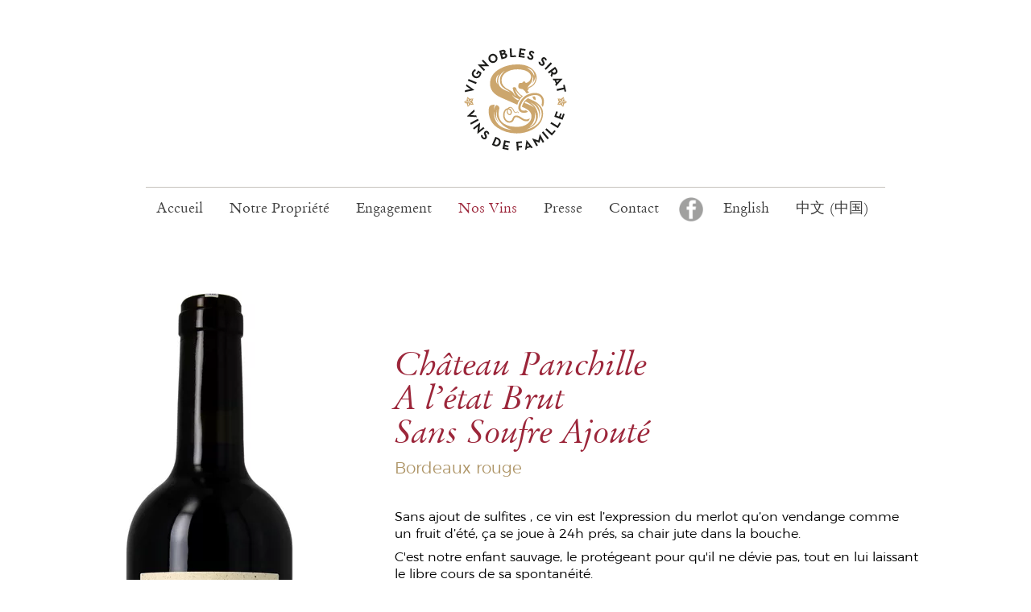

--- FILE ---
content_type: text/html; charset=UTF-8
request_url: https://www.chateaupanchille.com/chateau-panchillesans-soufre-ajoute/
body_size: 9257
content:
<!DOCTYPE html>
<html dir="ltr" lang="fr-FR" prefix="og: https://ogp.me/ns#">
  <head>
    <meta charset="UTF-8">

    <meta name="viewport" content="width=device-width, initial-scale=1, maximum-scale=1, user-scalable=no">

    <title>Château PanchilleA l’état BrutSans Soufre Ajouté | Château Panchille</title>
	<style>img:is([sizes="auto" i], [sizes^="auto," i]) { contain-intrinsic-size: 3000px 1500px }</style>
	
		<!-- All in One SEO 4.8.8 - aioseo.com -->
	<meta name="description" content="Sans ajout de sulfites , ce vin est l’expression du merlot qu’on vendange comme un fruit d’été, ça se joue à 24h prés, sa chair jute dans la bouche. C&#039;est notre enfant sauvage, le protégeant pour qu&#039;il ne dévie pas, tout en lui laissant le libre cours de sa spontanéité. Frais et franc, il nous" />
	<meta name="robots" content="max-image-preview:large" />
	<meta name="author" content="fred"/>
	<link rel="canonical" href="https://www.chateaupanchille.com/chateau-panchillesans-soufre-ajoute/" />
	<meta name="generator" content="All in One SEO (AIOSEO) 4.8.8" />
		<meta property="og:locale" content="fr_FR" />
		<meta property="og:site_name" content="Château Panchille | Un site utilisant WordPress" />
		<meta property="og:type" content="article" />
		<meta property="og:title" content="Château PanchilleA l’état BrutSans Soufre Ajouté | Château Panchille" />
		<meta property="og:description" content="Sans ajout de sulfites , ce vin est l’expression du merlot qu’on vendange comme un fruit d’été, ça se joue à 24h prés, sa chair jute dans la bouche. C&#039;est notre enfant sauvage, le protégeant pour qu&#039;il ne dévie pas, tout en lui laissant le libre cours de sa spontanéité. Frais et franc, il nous" />
		<meta property="og:url" content="https://www.chateaupanchille.com/chateau-panchillesans-soufre-ajoute/" />
		<meta property="article:published_time" content="2024-02-01T14:17:54+00:00" />
		<meta property="article:modified_time" content="2024-04-25T17:21:32+00:00" />
		<meta name="twitter:card" content="summary" />
		<meta name="twitter:title" content="Château PanchilleA l’état BrutSans Soufre Ajouté | Château Panchille" />
		<meta name="twitter:description" content="Sans ajout de sulfites , ce vin est l’expression du merlot qu’on vendange comme un fruit d’été, ça se joue à 24h prés, sa chair jute dans la bouche. C&#039;est notre enfant sauvage, le protégeant pour qu&#039;il ne dévie pas, tout en lui laissant le libre cours de sa spontanéité. Frais et franc, il nous" />
		<script type="application/ld+json" class="aioseo-schema">
			{"@context":"https:\/\/schema.org","@graph":[{"@type":"Article","@id":"https:\/\/www.chateaupanchille.com\/chateau-panchillesans-soufre-ajoute\/#article","name":"Ch\u00e2teau PanchilleA l\u2019\u00e9tat BrutSans Soufre Ajout\u00e9 | Ch\u00e2teau Panchille","headline":"Ch\u00e2teau PanchilleA l&rsquo;\u00e9tat BrutSans Soufre Ajout\u00e9","author":{"@id":"https:\/\/www.chateaupanchille.com\/author\/fred\/#author"},"publisher":{"@id":"https:\/\/www.chateaupanchille.com\/#organization"},"datePublished":"2024-02-01T15:17:54+01:00","dateModified":"2024-04-25T19:21:32+02:00","inLanguage":"fr-FR","mainEntityOfPage":{"@id":"https:\/\/www.chateaupanchille.com\/chateau-panchillesans-soufre-ajoute\/#webpage"},"isPartOf":{"@id":"https:\/\/www.chateaupanchille.com\/chateau-panchillesans-soufre-ajoute\/#webpage"},"articleSection":"Nos Vins, Fran\u00e7ais, pll_5fce06bbd24b3"},{"@type":"BreadcrumbList","@id":"https:\/\/www.chateaupanchille.com\/chateau-panchillesans-soufre-ajoute\/#breadcrumblist","itemListElement":[{"@type":"ListItem","@id":"https:\/\/www.chateaupanchille.com#listItem","position":1,"name":"Home","item":"https:\/\/www.chateaupanchille.com","nextItem":{"@type":"ListItem","@id":"https:\/\/www.chateaupanchille.com\/category\/nos-vins\/#listItem","name":"Nos Vins"}},{"@type":"ListItem","@id":"https:\/\/www.chateaupanchille.com\/category\/nos-vins\/#listItem","position":2,"name":"Nos Vins","item":"https:\/\/www.chateaupanchille.com\/category\/nos-vins\/","nextItem":{"@type":"ListItem","@id":"https:\/\/www.chateaupanchille.com\/chateau-panchillesans-soufre-ajoute\/#listItem","name":"Ch\u00e2teau PanchilleA l&rsquo;\u00e9tat BrutSans Soufre Ajout\u00e9"},"previousItem":{"@type":"ListItem","@id":"https:\/\/www.chateaupanchille.com#listItem","name":"Home"}},{"@type":"ListItem","@id":"https:\/\/www.chateaupanchille.com\/chateau-panchillesans-soufre-ajoute\/#listItem","position":3,"name":"Ch\u00e2teau PanchilleA l&rsquo;\u00e9tat BrutSans Soufre Ajout\u00e9","previousItem":{"@type":"ListItem","@id":"https:\/\/www.chateaupanchille.com\/category\/nos-vins\/#listItem","name":"Nos Vins"}}]},{"@type":"Organization","@id":"https:\/\/www.chateaupanchille.com\/#organization","name":"Ch\u00e2teau Panchille","description":"Un site utilisant WordPress","url":"https:\/\/www.chateaupanchille.com\/"},{"@type":"Person","@id":"https:\/\/www.chateaupanchille.com\/author\/fred\/#author","url":"https:\/\/www.chateaupanchille.com\/author\/fred\/","name":"fred","image":{"@type":"ImageObject","@id":"https:\/\/www.chateaupanchille.com\/chateau-panchillesans-soufre-ajoute\/#authorImage","url":"https:\/\/secure.gravatar.com\/avatar\/e615f2b4bf1d1f5bc6515f3ad3f3f56627a3b9104ed95ddf60474f8bff83956f?s=96&d=mm&r=g","width":96,"height":96,"caption":"fred"}},{"@type":"WebPage","@id":"https:\/\/www.chateaupanchille.com\/chateau-panchillesans-soufre-ajoute\/#webpage","url":"https:\/\/www.chateaupanchille.com\/chateau-panchillesans-soufre-ajoute\/","name":"Ch\u00e2teau PanchilleA l\u2019\u00e9tat BrutSans Soufre Ajout\u00e9 | Ch\u00e2teau Panchille","description":"Sans ajout de sulfites , ce vin est l\u2019expression du merlot qu\u2019on vendange comme un fruit d\u2019\u00e9t\u00e9, \u00e7a se joue \u00e0 24h pr\u00e9s, sa chair jute dans la bouche. C'est notre enfant sauvage, le prot\u00e9geant pour qu'il ne d\u00e9vie pas, tout en lui laissant le libre cours de sa spontan\u00e9it\u00e9. Frais et franc, il nous","inLanguage":"fr-FR","isPartOf":{"@id":"https:\/\/www.chateaupanchille.com\/#website"},"breadcrumb":{"@id":"https:\/\/www.chateaupanchille.com\/chateau-panchillesans-soufre-ajoute\/#breadcrumblist"},"author":{"@id":"https:\/\/www.chateaupanchille.com\/author\/fred\/#author"},"creator":{"@id":"https:\/\/www.chateaupanchille.com\/author\/fred\/#author"},"datePublished":"2024-02-01T15:17:54+01:00","dateModified":"2024-04-25T19:21:32+02:00"},{"@type":"WebSite","@id":"https:\/\/www.chateaupanchille.com\/#website","url":"https:\/\/www.chateaupanchille.com\/","name":"Ch\u00e2teau Panchille","description":"Un site utilisant WordPress","inLanguage":"fr-FR","publisher":{"@id":"https:\/\/www.chateaupanchille.com\/#organization"}}]}
		</script>
		<!-- All in One SEO -->

<link rel="alternate" href="https://www.chateaupanchille.com/chateau-panchillesans-soufre-ajoute/" hreflang="fr" />
<link rel="alternate" href="https://www.chateaupanchille.com/en/chateau-panchillesans-soufre-ajoute-2/" hreflang="en" />
<link rel="alternate" href="https://www.chateaupanchille.com/cn/chateau-panchillesans-soufre-ajoute-3/" hreflang="zh" />
<link rel='dns-prefetch' href='//cdnjs.cloudflare.com' />
<link rel="alternate" type="application/rss+xml" title="Château Panchille &raquo; Château PanchilleA l&rsquo;état BrutSans Soufre Ajouté Flux des commentaires" href="https://www.chateaupanchille.com/chateau-panchillesans-soufre-ajoute/feed/" />
<script type="text/javascript">
/* <![CDATA[ */
window._wpemojiSettings = {"baseUrl":"https:\/\/s.w.org\/images\/core\/emoji\/16.0.1\/72x72\/","ext":".png","svgUrl":"https:\/\/s.w.org\/images\/core\/emoji\/16.0.1\/svg\/","svgExt":".svg","source":{"concatemoji":"https:\/\/www.chateaupanchille.com\/wp-includes\/js\/wp-emoji-release.min.js?ver=6.8.3"}};
/*! This file is auto-generated */
!function(s,n){var o,i,e;function c(e){try{var t={supportTests:e,timestamp:(new Date).valueOf()};sessionStorage.setItem(o,JSON.stringify(t))}catch(e){}}function p(e,t,n){e.clearRect(0,0,e.canvas.width,e.canvas.height),e.fillText(t,0,0);var t=new Uint32Array(e.getImageData(0,0,e.canvas.width,e.canvas.height).data),a=(e.clearRect(0,0,e.canvas.width,e.canvas.height),e.fillText(n,0,0),new Uint32Array(e.getImageData(0,0,e.canvas.width,e.canvas.height).data));return t.every(function(e,t){return e===a[t]})}function u(e,t){e.clearRect(0,0,e.canvas.width,e.canvas.height),e.fillText(t,0,0);for(var n=e.getImageData(16,16,1,1),a=0;a<n.data.length;a++)if(0!==n.data[a])return!1;return!0}function f(e,t,n,a){switch(t){case"flag":return n(e,"\ud83c\udff3\ufe0f\u200d\u26a7\ufe0f","\ud83c\udff3\ufe0f\u200b\u26a7\ufe0f")?!1:!n(e,"\ud83c\udde8\ud83c\uddf6","\ud83c\udde8\u200b\ud83c\uddf6")&&!n(e,"\ud83c\udff4\udb40\udc67\udb40\udc62\udb40\udc65\udb40\udc6e\udb40\udc67\udb40\udc7f","\ud83c\udff4\u200b\udb40\udc67\u200b\udb40\udc62\u200b\udb40\udc65\u200b\udb40\udc6e\u200b\udb40\udc67\u200b\udb40\udc7f");case"emoji":return!a(e,"\ud83e\udedf")}return!1}function g(e,t,n,a){var r="undefined"!=typeof WorkerGlobalScope&&self instanceof WorkerGlobalScope?new OffscreenCanvas(300,150):s.createElement("canvas"),o=r.getContext("2d",{willReadFrequently:!0}),i=(o.textBaseline="top",o.font="600 32px Arial",{});return e.forEach(function(e){i[e]=t(o,e,n,a)}),i}function t(e){var t=s.createElement("script");t.src=e,t.defer=!0,s.head.appendChild(t)}"undefined"!=typeof Promise&&(o="wpEmojiSettingsSupports",i=["flag","emoji"],n.supports={everything:!0,everythingExceptFlag:!0},e=new Promise(function(e){s.addEventListener("DOMContentLoaded",e,{once:!0})}),new Promise(function(t){var n=function(){try{var e=JSON.parse(sessionStorage.getItem(o));if("object"==typeof e&&"number"==typeof e.timestamp&&(new Date).valueOf()<e.timestamp+604800&&"object"==typeof e.supportTests)return e.supportTests}catch(e){}return null}();if(!n){if("undefined"!=typeof Worker&&"undefined"!=typeof OffscreenCanvas&&"undefined"!=typeof URL&&URL.createObjectURL&&"undefined"!=typeof Blob)try{var e="postMessage("+g.toString()+"("+[JSON.stringify(i),f.toString(),p.toString(),u.toString()].join(",")+"));",a=new Blob([e],{type:"text/javascript"}),r=new Worker(URL.createObjectURL(a),{name:"wpTestEmojiSupports"});return void(r.onmessage=function(e){c(n=e.data),r.terminate(),t(n)})}catch(e){}c(n=g(i,f,p,u))}t(n)}).then(function(e){for(var t in e)n.supports[t]=e[t],n.supports.everything=n.supports.everything&&n.supports[t],"flag"!==t&&(n.supports.everythingExceptFlag=n.supports.everythingExceptFlag&&n.supports[t]);n.supports.everythingExceptFlag=n.supports.everythingExceptFlag&&!n.supports.flag,n.DOMReady=!1,n.readyCallback=function(){n.DOMReady=!0}}).then(function(){return e}).then(function(){var e;n.supports.everything||(n.readyCallback(),(e=n.source||{}).concatemoji?t(e.concatemoji):e.wpemoji&&e.twemoji&&(t(e.twemoji),t(e.wpemoji)))}))}((window,document),window._wpemojiSettings);
/* ]]> */
</script>
<style id='wp-emoji-styles-inline-css' type='text/css'>

	img.wp-smiley, img.emoji {
		display: inline !important;
		border: none !important;
		box-shadow: none !important;
		height: 1em !important;
		width: 1em !important;
		margin: 0 0.07em !important;
		vertical-align: -0.1em !important;
		background: none !important;
		padding: 0 !important;
	}
</style>
<link rel='stylesheet' id='wp-block-library-css' href='https://www.chateaupanchille.com/wp-includes/css/dist/block-library/style.min.css?ver=6.8.3' type='text/css' media='all' />
<style id='classic-theme-styles-inline-css' type='text/css'>
/*! This file is auto-generated */
.wp-block-button__link{color:#fff;background-color:#32373c;border-radius:9999px;box-shadow:none;text-decoration:none;padding:calc(.667em + 2px) calc(1.333em + 2px);font-size:1.125em}.wp-block-file__button{background:#32373c;color:#fff;text-decoration:none}
</style>
<style id='global-styles-inline-css' type='text/css'>
:root{--wp--preset--aspect-ratio--square: 1;--wp--preset--aspect-ratio--4-3: 4/3;--wp--preset--aspect-ratio--3-4: 3/4;--wp--preset--aspect-ratio--3-2: 3/2;--wp--preset--aspect-ratio--2-3: 2/3;--wp--preset--aspect-ratio--16-9: 16/9;--wp--preset--aspect-ratio--9-16: 9/16;--wp--preset--color--black: #000000;--wp--preset--color--cyan-bluish-gray: #abb8c3;--wp--preset--color--white: #ffffff;--wp--preset--color--pale-pink: #f78da7;--wp--preset--color--vivid-red: #cf2e2e;--wp--preset--color--luminous-vivid-orange: #ff6900;--wp--preset--color--luminous-vivid-amber: #fcb900;--wp--preset--color--light-green-cyan: #7bdcb5;--wp--preset--color--vivid-green-cyan: #00d084;--wp--preset--color--pale-cyan-blue: #8ed1fc;--wp--preset--color--vivid-cyan-blue: #0693e3;--wp--preset--color--vivid-purple: #9b51e0;--wp--preset--gradient--vivid-cyan-blue-to-vivid-purple: linear-gradient(135deg,rgba(6,147,227,1) 0%,rgb(155,81,224) 100%);--wp--preset--gradient--light-green-cyan-to-vivid-green-cyan: linear-gradient(135deg,rgb(122,220,180) 0%,rgb(0,208,130) 100%);--wp--preset--gradient--luminous-vivid-amber-to-luminous-vivid-orange: linear-gradient(135deg,rgba(252,185,0,1) 0%,rgba(255,105,0,1) 100%);--wp--preset--gradient--luminous-vivid-orange-to-vivid-red: linear-gradient(135deg,rgba(255,105,0,1) 0%,rgb(207,46,46) 100%);--wp--preset--gradient--very-light-gray-to-cyan-bluish-gray: linear-gradient(135deg,rgb(238,238,238) 0%,rgb(169,184,195) 100%);--wp--preset--gradient--cool-to-warm-spectrum: linear-gradient(135deg,rgb(74,234,220) 0%,rgb(151,120,209) 20%,rgb(207,42,186) 40%,rgb(238,44,130) 60%,rgb(251,105,98) 80%,rgb(254,248,76) 100%);--wp--preset--gradient--blush-light-purple: linear-gradient(135deg,rgb(255,206,236) 0%,rgb(152,150,240) 100%);--wp--preset--gradient--blush-bordeaux: linear-gradient(135deg,rgb(254,205,165) 0%,rgb(254,45,45) 50%,rgb(107,0,62) 100%);--wp--preset--gradient--luminous-dusk: linear-gradient(135deg,rgb(255,203,112) 0%,rgb(199,81,192) 50%,rgb(65,88,208) 100%);--wp--preset--gradient--pale-ocean: linear-gradient(135deg,rgb(255,245,203) 0%,rgb(182,227,212) 50%,rgb(51,167,181) 100%);--wp--preset--gradient--electric-grass: linear-gradient(135deg,rgb(202,248,128) 0%,rgb(113,206,126) 100%);--wp--preset--gradient--midnight: linear-gradient(135deg,rgb(2,3,129) 0%,rgb(40,116,252) 100%);--wp--preset--font-size--small: 13px;--wp--preset--font-size--medium: 20px;--wp--preset--font-size--large: 36px;--wp--preset--font-size--x-large: 42px;--wp--preset--spacing--20: 0.44rem;--wp--preset--spacing--30: 0.67rem;--wp--preset--spacing--40: 1rem;--wp--preset--spacing--50: 1.5rem;--wp--preset--spacing--60: 2.25rem;--wp--preset--spacing--70: 3.38rem;--wp--preset--spacing--80: 5.06rem;--wp--preset--shadow--natural: 6px 6px 9px rgba(0, 0, 0, 0.2);--wp--preset--shadow--deep: 12px 12px 50px rgba(0, 0, 0, 0.4);--wp--preset--shadow--sharp: 6px 6px 0px rgba(0, 0, 0, 0.2);--wp--preset--shadow--outlined: 6px 6px 0px -3px rgba(255, 255, 255, 1), 6px 6px rgba(0, 0, 0, 1);--wp--preset--shadow--crisp: 6px 6px 0px rgba(0, 0, 0, 1);}:where(.is-layout-flex){gap: 0.5em;}:where(.is-layout-grid){gap: 0.5em;}body .is-layout-flex{display: flex;}.is-layout-flex{flex-wrap: wrap;align-items: center;}.is-layout-flex > :is(*, div){margin: 0;}body .is-layout-grid{display: grid;}.is-layout-grid > :is(*, div){margin: 0;}:where(.wp-block-columns.is-layout-flex){gap: 2em;}:where(.wp-block-columns.is-layout-grid){gap: 2em;}:where(.wp-block-post-template.is-layout-flex){gap: 1.25em;}:where(.wp-block-post-template.is-layout-grid){gap: 1.25em;}.has-black-color{color: var(--wp--preset--color--black) !important;}.has-cyan-bluish-gray-color{color: var(--wp--preset--color--cyan-bluish-gray) !important;}.has-white-color{color: var(--wp--preset--color--white) !important;}.has-pale-pink-color{color: var(--wp--preset--color--pale-pink) !important;}.has-vivid-red-color{color: var(--wp--preset--color--vivid-red) !important;}.has-luminous-vivid-orange-color{color: var(--wp--preset--color--luminous-vivid-orange) !important;}.has-luminous-vivid-amber-color{color: var(--wp--preset--color--luminous-vivid-amber) !important;}.has-light-green-cyan-color{color: var(--wp--preset--color--light-green-cyan) !important;}.has-vivid-green-cyan-color{color: var(--wp--preset--color--vivid-green-cyan) !important;}.has-pale-cyan-blue-color{color: var(--wp--preset--color--pale-cyan-blue) !important;}.has-vivid-cyan-blue-color{color: var(--wp--preset--color--vivid-cyan-blue) !important;}.has-vivid-purple-color{color: var(--wp--preset--color--vivid-purple) !important;}.has-black-background-color{background-color: var(--wp--preset--color--black) !important;}.has-cyan-bluish-gray-background-color{background-color: var(--wp--preset--color--cyan-bluish-gray) !important;}.has-white-background-color{background-color: var(--wp--preset--color--white) !important;}.has-pale-pink-background-color{background-color: var(--wp--preset--color--pale-pink) !important;}.has-vivid-red-background-color{background-color: var(--wp--preset--color--vivid-red) !important;}.has-luminous-vivid-orange-background-color{background-color: var(--wp--preset--color--luminous-vivid-orange) !important;}.has-luminous-vivid-amber-background-color{background-color: var(--wp--preset--color--luminous-vivid-amber) !important;}.has-light-green-cyan-background-color{background-color: var(--wp--preset--color--light-green-cyan) !important;}.has-vivid-green-cyan-background-color{background-color: var(--wp--preset--color--vivid-green-cyan) !important;}.has-pale-cyan-blue-background-color{background-color: var(--wp--preset--color--pale-cyan-blue) !important;}.has-vivid-cyan-blue-background-color{background-color: var(--wp--preset--color--vivid-cyan-blue) !important;}.has-vivid-purple-background-color{background-color: var(--wp--preset--color--vivid-purple) !important;}.has-black-border-color{border-color: var(--wp--preset--color--black) !important;}.has-cyan-bluish-gray-border-color{border-color: var(--wp--preset--color--cyan-bluish-gray) !important;}.has-white-border-color{border-color: var(--wp--preset--color--white) !important;}.has-pale-pink-border-color{border-color: var(--wp--preset--color--pale-pink) !important;}.has-vivid-red-border-color{border-color: var(--wp--preset--color--vivid-red) !important;}.has-luminous-vivid-orange-border-color{border-color: var(--wp--preset--color--luminous-vivid-orange) !important;}.has-luminous-vivid-amber-border-color{border-color: var(--wp--preset--color--luminous-vivid-amber) !important;}.has-light-green-cyan-border-color{border-color: var(--wp--preset--color--light-green-cyan) !important;}.has-vivid-green-cyan-border-color{border-color: var(--wp--preset--color--vivid-green-cyan) !important;}.has-pale-cyan-blue-border-color{border-color: var(--wp--preset--color--pale-cyan-blue) !important;}.has-vivid-cyan-blue-border-color{border-color: var(--wp--preset--color--vivid-cyan-blue) !important;}.has-vivid-purple-border-color{border-color: var(--wp--preset--color--vivid-purple) !important;}.has-vivid-cyan-blue-to-vivid-purple-gradient-background{background: var(--wp--preset--gradient--vivid-cyan-blue-to-vivid-purple) !important;}.has-light-green-cyan-to-vivid-green-cyan-gradient-background{background: var(--wp--preset--gradient--light-green-cyan-to-vivid-green-cyan) !important;}.has-luminous-vivid-amber-to-luminous-vivid-orange-gradient-background{background: var(--wp--preset--gradient--luminous-vivid-amber-to-luminous-vivid-orange) !important;}.has-luminous-vivid-orange-to-vivid-red-gradient-background{background: var(--wp--preset--gradient--luminous-vivid-orange-to-vivid-red) !important;}.has-very-light-gray-to-cyan-bluish-gray-gradient-background{background: var(--wp--preset--gradient--very-light-gray-to-cyan-bluish-gray) !important;}.has-cool-to-warm-spectrum-gradient-background{background: var(--wp--preset--gradient--cool-to-warm-spectrum) !important;}.has-blush-light-purple-gradient-background{background: var(--wp--preset--gradient--blush-light-purple) !important;}.has-blush-bordeaux-gradient-background{background: var(--wp--preset--gradient--blush-bordeaux) !important;}.has-luminous-dusk-gradient-background{background: var(--wp--preset--gradient--luminous-dusk) !important;}.has-pale-ocean-gradient-background{background: var(--wp--preset--gradient--pale-ocean) !important;}.has-electric-grass-gradient-background{background: var(--wp--preset--gradient--electric-grass) !important;}.has-midnight-gradient-background{background: var(--wp--preset--gradient--midnight) !important;}.has-small-font-size{font-size: var(--wp--preset--font-size--small) !important;}.has-medium-font-size{font-size: var(--wp--preset--font-size--medium) !important;}.has-large-font-size{font-size: var(--wp--preset--font-size--large) !important;}.has-x-large-font-size{font-size: var(--wp--preset--font-size--x-large) !important;}
:where(.wp-block-post-template.is-layout-flex){gap: 1.25em;}:where(.wp-block-post-template.is-layout-grid){gap: 1.25em;}
:where(.wp-block-columns.is-layout-flex){gap: 2em;}:where(.wp-block-columns.is-layout-grid){gap: 2em;}
:root :where(.wp-block-pullquote){font-size: 1.5em;line-height: 1.6;}
</style>
<link rel='stylesheet' id='fds_fonts-css' href='https://www.chateaupanchille.com/wp-content/themes/panchille-2018/fonts.css?ver=1.2.1' type='text/css' media='all' />
<link rel='stylesheet' id='fds_carousel-css' href='https://www.chateaupanchille.com/wp-content/themes/panchille-2018/css/owl.carousel.css?ver=1.2.1' type='text/css' media='all' />
<link rel='stylesheet' id='fds_normalize-css' href='https://cdnjs.cloudflare.com/ajax/libs/normalize/5.0.0/normalize.min.css?ver=1.2.1' type='text/css' media='all' />
<link rel='stylesheet' id='fds_custom-css' href='https://www.chateaupanchille.com/wp-content/themes/panchille-2018/style.css?ver=1.2.1' type='text/css' media='all' />
<link rel='stylesheet' id='fds_smart-css' href='https://www.chateaupanchille.com/wp-content/themes/panchille-2018/css/style-smart.css?ver=1.2.1' type='text/css' media='only screen and (max-width:600px)' />
<link rel='stylesheet' id='fds_smart_vert-css' href='https://www.chateaupanchille.com/wp-content/themes/panchille-2018/css/style-smart.css?ver=1.2.1' type='text/css' media='only screen and (min-width: 601px) and (max-width: 700px)' />
<link rel='stylesheet' id='fds_tab-css' href='https://www.chateaupanchille.com/wp-content/themes/panchille-2018/css/style-tab.css?ver=1.2.1' type='text/css' media='only screen and (min-width: 701px) and (max-width: 1200px)' />
<link rel='stylesheet' id='fds_desktop-css' href='https://www.chateaupanchille.com/wp-content/themes/panchille-2018/css/style-desktop.css?ver=1.2.1' type='text/css' media='only screen and (min-width:1201px)' />
<link rel='stylesheet' id='fancybox-css' href='https://www.chateaupanchille.com/wp-content/plugins/easy-fancybox/fancybox/1.5.4/jquery.fancybox.min.css?ver=6.8.3' type='text/css' media='screen' />
<script type="text/javascript" id="wpgmza_data-js-extra">
/* <![CDATA[ */
var wpgmza_google_api_status = {"message":"Enqueued","code":"ENQUEUED"};
/* ]]> */
</script>
<script type="text/javascript" src="https://www.chateaupanchille.com/wp-content/plugins/wp-google-maps/wpgmza_data.js?ver=6.8.3" id="wpgmza_data-js"></script>
<script type="text/javascript" src="https://www.chateaupanchille.com/wp-includes/js/jquery/jquery.min.js?ver=3.7.1" id="jquery-core-js"></script>
<script type="text/javascript" src="https://www.chateaupanchille.com/wp-includes/js/jquery/jquery-migrate.min.js?ver=3.4.1" id="jquery-migrate-js"></script>
<link rel="https://api.w.org/" href="https://www.chateaupanchille.com/wp-json/" /><link rel="alternate" title="JSON" type="application/json" href="https://www.chateaupanchille.com/wp-json/wp/v2/posts/1160" /><link rel="EditURI" type="application/rsd+xml" title="RSD" href="https://www.chateaupanchille.com/xmlrpc.php?rsd" />
<link rel='shortlink' href='https://www.chateaupanchille.com/?p=1160' />
<link rel="alternate" title="oEmbed (JSON)" type="application/json+oembed" href="https://www.chateaupanchille.com/wp-json/oembed/1.0/embed?url=https%3A%2F%2Fwww.chateaupanchille.com%2Fchateau-panchillesans-soufre-ajoute%2F" />
<link rel="alternate" title="oEmbed (XML)" type="text/xml+oembed" href="https://www.chateaupanchille.com/wp-json/oembed/1.0/embed?url=https%3A%2F%2Fwww.chateaupanchille.com%2Fchateau-panchillesans-soufre-ajoute%2F&#038;format=xml" />
<meta name="generator" content="performance-lab 4.0.0; plugins: webp-uploads">
<meta name="generator" content="webp-uploads 2.6.0">
    <!-- Global site tag (gtag.js) - Google Analytics -->
<script async src="https://www.googletagmanager.com/gtag/js?id=UA-613646-76"></script>
<script>
  window.dataLayer = window.dataLayer || [];
  function gtag(){dataLayer.push(arguments);}
  gtag('js', new Date());

  gtag('config', 'UA-613646-76');
</script>
	  <script src='https://www.google.com/recaptcha/api.js'></script>

  </head>


<body class="wp-singular post-template-default single single-post postid-1160 single-format-standard wp-theme-panchille-2018">


    <div id="header">
      <div class="header-logo">
        <a href="https://www.chateaupanchille.com/accueil"><img src="https://www.chateaupanchille.com/wp-content/themes/panchille-2018/images/logo-sirat.svg" alt="Pascal Sirat"></a>
      </div>
    </div>

    <div id="menu-header" class="desktop">
      <div class="nav">
          <div class="menu-principal-container"><ul id="menu-principal" class="menu"><li id="menu-item-153" class="menu-item menu-item-type-post_type menu-item-object-page menu-item-home menu-item-153"><a href="https://www.chateaupanchille.com/">Accueil</a></li>
<li id="menu-item-623" class="menu-item menu-item-type-custom menu-item-object-custom menu-item-has-children menu-item-623"><a href="#">Notre Propriété</a>
<ul class="sub-menu">
	<li id="menu-item-152" class="menu-item menu-item-type-post_type menu-item-object-page menu-item-152"><a href="https://www.chateaupanchille.com/notre-histoire/">Notre histoire</a></li>
	<li id="menu-item-658" class="menu-item menu-item-type-post_type menu-item-object-page menu-item-658"><a href="https://www.chateaupanchille.com/le-vignoble/">Le Vignoble</a></li>
	<li id="menu-item-223" class="menu-item menu-item-type-post_type menu-item-object-page menu-item-223"><a href="https://www.chateaupanchille.com/vinification/">La vinification</a></li>
</ul>
</li>
<li id="menu-item-1110" class="menu-item menu-item-type-post_type menu-item-object-page menu-item-1110"><a href="https://www.chateaupanchille.com/engagement-2/">Engagement</a></li>
<li id="menu-item-155" class="menu-item menu-item-type-taxonomy menu-item-object-category current-post-ancestor current-menu-parent current-post-parent menu-item-155"><a href="https://www.chateaupanchille.com/category/nos-vins/">Nos Vins</a></li>
<li id="menu-item-158" class="menu-item menu-item-type-taxonomy menu-item-object-category menu-item-158"><a href="https://www.chateaupanchille.com/category/references/">Presse</a></li>
<li id="menu-item-177" class="menu-item menu-item-type-post_type menu-item-object-page menu-item-177"><a href="https://www.chateaupanchille.com/contact/">Contact</a></li>
<li id="menu-item-425" class="btn-facebook menu-item menu-item-type-custom menu-item-object-custom menu-item-425"><a target="_blank" href="https://www.facebook.com/chateaupanchille">F</a></li>
<li id="menu-item-1275-en" class="lang-item lang-item-9 lang-item-en lang-item-first menu-item menu-item-type-custom menu-item-object-custom menu-item-1275-en"><a href="https://www.chateaupanchille.com/en/chateau-panchillesans-soufre-ajoute-2/" hreflang="en-GB" lang="en-GB">English</a></li>
<li id="menu-item-1275-cn" class="lang-item lang-item-29 lang-item-cn menu-item menu-item-type-custom menu-item-object-custom menu-item-1275-cn"><a href="https://www.chateaupanchille.com/cn/chateau-panchillesans-soufre-ajoute-3/" hreflang="zh-CN" lang="zh-CN">中文 (中国)</a></li>
</ul></div>          </div>

    </div>

    <div id="menu-header-smart" class="smart">
      <!--<a href="#" class="nav-toggle"><span></span></a>-->
      <a href="#" class="nav-toggle-text">MENU</a>
    </div>

  <div id="toggleme">
        <div class="menu-principal-container"><ul id="menu-principal-1" class="menu"><li class="menu-item menu-item-type-post_type menu-item-object-page menu-item-home menu-item-153"><a href="https://www.chateaupanchille.com/">Accueil</a></li>
<li class="menu-item menu-item-type-custom menu-item-object-custom menu-item-has-children menu-item-623"><a href="#">Notre Propriété</a>
<ul class="sub-menu">
	<li class="menu-item menu-item-type-post_type menu-item-object-page menu-item-152"><a href="https://www.chateaupanchille.com/notre-histoire/">Notre histoire</a></li>
	<li class="menu-item menu-item-type-post_type menu-item-object-page menu-item-658"><a href="https://www.chateaupanchille.com/le-vignoble/">Le Vignoble</a></li>
	<li class="menu-item menu-item-type-post_type menu-item-object-page menu-item-223"><a href="https://www.chateaupanchille.com/vinification/">La vinification</a></li>
</ul>
</li>
<li class="menu-item menu-item-type-post_type menu-item-object-page menu-item-1110"><a href="https://www.chateaupanchille.com/engagement-2/">Engagement</a></li>
<li class="menu-item menu-item-type-taxonomy menu-item-object-category current-post-ancestor current-menu-parent current-post-parent menu-item-155"><a href="https://www.chateaupanchille.com/category/nos-vins/">Nos Vins</a></li>
<li class="menu-item menu-item-type-taxonomy menu-item-object-category menu-item-158"><a href="https://www.chateaupanchille.com/category/references/">Presse</a></li>
<li class="menu-item menu-item-type-post_type menu-item-object-page menu-item-177"><a href="https://www.chateaupanchille.com/contact/">Contact</a></li>
<li class="btn-facebook menu-item menu-item-type-custom menu-item-object-custom menu-item-425"><a target="_blank" href="https://www.facebook.com/chateaupanchille">F</a></li>
<li class="lang-item lang-item-9 lang-item-en lang-item-first menu-item menu-item-type-custom menu-item-object-custom menu-item-1275-en"><a href="https://www.chateaupanchille.com/en/chateau-panchillesans-soufre-ajoute-2/" hreflang="en-GB" lang="en-GB">English</a></li>
<li class="lang-item lang-item-29 lang-item-cn menu-item menu-item-type-custom menu-item-object-custom menu-item-1275-cn"><a href="https://www.chateaupanchille.com/cn/chateau-panchillesans-soufre-ajoute-3/" hreflang="zh-CN" lang="zh-CN">中文 (中国)</a></li>
</ul></div>  </div>


<div id="contenu-single">

  <div class="content-single">

    <div class="single-image">
      <img src="https://www.chateaupanchille.com/wp-content/uploads/2024/02/A-letat-brut-jpg.webp" alt="Château Panchille<br>A l&rsquo;état Brut<br>Sans Soufre Ajouté">
    </div>

    <div class="single-texte">
           <h2>Château Panchille<br>A l&rsquo;état Brut<br>Sans Soufre Ajouté</h2>
           <h3>Bordeaux rouge</h3>
           <p>Sans ajout de sulfites , ce vin est l’expression du merlot qu’on vendange comme un fruit d’été, ça se joue à 24h prés, sa chair jute dans la bouche.</p>
<p>C'est notre enfant sauvage, le protégeant pour qu'il ne dévie pas, tout en lui laissant le libre cours de sa spontanéité.</p>
<p>Frais et franc, il nous surprend avec le goût authentique du fruit, qui éclate en bouche.</p>
<p>Notre engagement authenticité, nous a incité à ne pas l’habiller d’une capsule et à utiliser un papier composé de fibres d’herbes.</p>
          <div class="single-technique">
            <!--<h2>Fiche technique</h2>-->
            <p><strong>Cépages :</strong></p>
<p>100 % Merlot</p>
<p>&nbsp;</p>
<p><strong>Elevage :</strong></p>
<p>3 mois</p>
          </div>
          <div class="single-fiche">
            <a href="https://www.chateaupanchille.com/wp-content/uploads/2024/04/Fiche-Chateau-Panchille-a-letat-Brut.pdf" target="_blank">Fiche technique</a>
          </div>
    </div>

  </div>

</div>



    <div id="footer">

      <div id="footer-centre">

        <div id="footer-flex-col1">
        <p><strong>SCEA Vignobles Sirat<br />
</strong>1 bis Ld Penchille<br />
33500 Arveyres &#8211; France</p>
        </div>

        <div id="footer-flex-col2">
        <p><img loading="lazy" decoding="async" class="alignnone size-full wp-image-606" src="https://www.chateaupanchille.com/wp-content/uploads/2018/12/hve-pt.jpg" alt="" width="140" height="140" /> <img loading="lazy" decoding="async" class="alignnone wp-image-607 size-full" src="https://www.chateaupanchille.com/wp-content/uploads/2018/12/vignindepd-pt.jpg" alt="" width="100" height="140" /></p>
        </div>

          <div id="footer-flex-col1">
        <p><a href="tel:0617497763">Tél. Pascal +33 [0]6 17 49 77 63</a><br />
<a href="tel:0609646374">Tél. Géraldine +33 [0]6 09 64 63 74</a><br />
<a href="mailto:info@chateaupanchille.com">info@chateaupanchille.com</a></p>
        </div>

      </div>

        <div id="footer-flex-col3" class="desktop">
        <p><a href="https://www.chateaupanchille.com/mentions-legales/">Mentions légales</a></p>
 - <p> &copy; 2018-2026 L'abus d'alcool est dangereux pour la santé.</p> - <span><p>Réalisation <a href="http://www.agence-fleurie.com" target="_blank" rel="noopener">Agence Fleurie</a></p>
</span>
        </div>

        <div id="footer-flex-col3" class="smart">
        <p><a href="https://www.chateaupanchille.com/mentions-legales/">Mentions légales</a></p>
        <p> &copy; 2018-2026 L'abus d'alcool est dangereux pour la santé.</p>
        <p>Réalisation <a href="http://www.agence-fleurie.com" target="_blank" rel="noopener">Agence Fleurie</a></p>
        </div>
      

  	</div>

</body>
</html>
<script type="speculationrules">
{"prefetch":[{"source":"document","where":{"and":[{"href_matches":"\/*"},{"not":{"href_matches":["\/wp-*.php","\/wp-admin\/*","\/wp-content\/uploads\/*","\/wp-content\/*","\/wp-content\/plugins\/*","\/wp-content\/themes\/panchille-2018\/*","\/*\\?(.+)"]}},{"not":{"selector_matches":"a[rel~=\"nofollow\"]"}},{"not":{"selector_matches":".no-prefetch, .no-prefetch a"}}]},"eagerness":"conservative"}]}
</script>
<script type="text/javascript" src="https://cdnjs.cloudflare.com/ajax/libs/jquery/2.1.3/jquery.min.js?ver=1.2.1" id="fds_query_script-js"></script>
<script type="text/javascript" src="https://www.chateaupanchille.com/wp-content/themes/panchille-2018/js/owl.carousel.min.js?ver=1.2.1" id="fds_carousel_script-js"></script>
<script type="text/javascript" src="https://www.chateaupanchille.com/wp-content/themes/panchille-2018/js/script.js?ver=1.2.1" id="fds_admin_script-js"></script>
<script type="text/javascript" src="https://www.chateaupanchille.com/wp-content/plugins/easy-fancybox/vendor/purify.min.js?ver=6.8.3" id="fancybox-purify-js"></script>
<script type="text/javascript" id="jquery-fancybox-js-extra">
/* <![CDATA[ */
var efb_i18n = {"close":"Close","next":"Next","prev":"Previous","startSlideshow":"Start slideshow","toggleSize":"Toggle size"};
/* ]]> */
</script>
<script type="text/javascript" src="https://www.chateaupanchille.com/wp-content/plugins/easy-fancybox/fancybox/1.5.4/jquery.fancybox.min.js?ver=6.8.3" id="jquery-fancybox-js"></script>
<script type="text/javascript" id="jquery-fancybox-js-after">
/* <![CDATA[ */
var fb_timeout, fb_opts={'autoScale':true,'showCloseButton':true,'margin':20,'pixelRatio':'false','centerOnScroll':false,'enableEscapeButton':true,'overlayShow':true,'hideOnOverlayClick':true,'minVpHeight':320,'disableCoreLightbox':'true','enableBlockControls':'true','fancybox_openBlockControls':'true' };
if(typeof easy_fancybox_handler==='undefined'){
var easy_fancybox_handler=function(){
jQuery([".nolightbox","a.wp-block-file__button","a.pin-it-button","a[href*='pinterest.com\/pin\/create']","a[href*='facebook.com\/share']","a[href*='twitter.com\/share']"].join(',')).addClass('nofancybox');
jQuery('a.fancybox-close').on('click',function(e){e.preventDefault();jQuery.fancybox.close()});
/* IMG */
						var unlinkedImageBlocks=jQuery(".wp-block-image > img:not(.nofancybox,figure.nofancybox>img)");
						unlinkedImageBlocks.wrap(function() {
							var href = jQuery( this ).attr( "src" );
							return "<a href='" + href + "'></a>";
						});
var fb_IMG_select=jQuery('a[href*=".jpg" i]:not(.nofancybox,li.nofancybox>a,figure.nofancybox>a),area[href*=".jpg" i]:not(.nofancybox),a[href*=".jpeg" i]:not(.nofancybox,li.nofancybox>a,figure.nofancybox>a),area[href*=".jpeg" i]:not(.nofancybox),a[href*=".png" i]:not(.nofancybox,li.nofancybox>a,figure.nofancybox>a),area[href*=".png" i]:not(.nofancybox),a[href*=".webp" i]:not(.nofancybox,li.nofancybox>a,figure.nofancybox>a),area[href*=".webp" i]:not(.nofancybox)');
fb_IMG_select.addClass('fancybox image');
var fb_IMG_sections=jQuery('.gallery,.wp-block-gallery,.tiled-gallery,.wp-block-jetpack-tiled-gallery,.ngg-galleryoverview,.ngg-imagebrowser,.nextgen_pro_blog_gallery,.nextgen_pro_film,.nextgen_pro_horizontal_filmstrip,.ngg-pro-masonry-wrapper,.ngg-pro-mosaic-container,.nextgen_pro_sidescroll,.nextgen_pro_slideshow,.nextgen_pro_thumbnail_grid,.tiled-gallery');
fb_IMG_sections.each(function(){jQuery(this).find(fb_IMG_select).attr('rel','gallery-'+fb_IMG_sections.index(this));});
jQuery('a.fancybox,area.fancybox,.fancybox>a').each(function(){jQuery(this).fancybox(jQuery.extend(true,{},fb_opts,{'transition':'elastic','easingIn':'easeOutBack','easingOut':'easeInBack','opacity':false,'hideOnContentClick':false,'titleShow':true,'titlePosition':'over','titleFromAlt':true,'showNavArrows':true,'enableKeyboardNav':true,'cyclic':false,'mouseWheel':'true'}))});
/* Inline */
jQuery('a.fancybox-inline,area.fancybox-inline,.fancybox-inline>a').each(function(){jQuery(this).fancybox(jQuery.extend(true,{},fb_opts,{'type':'inline','autoDimensions':true,'scrolling':'auto','easingIn':'easeOutBack','opacity':false,'hideOnContentClick':false,'titleShow':false}))});
/* YouTube */
jQuery('a[href*="youtu.be/" i],area[href*="youtu.be/" i],a[href*="youtube.com/" i],area[href*="youtube.com/" i]' ).filter(function(){return this.href.match(/\/(?:youtu\.be|watch\?|embed\/)/);}).not('.nofancybox,li.nofancybox>a').addClass('fancybox-youtube');
jQuery('a.fancybox-youtube,area.fancybox-youtube,.fancybox-youtube>a').each(function(){jQuery(this).fancybox(jQuery.extend(true,{},fb_opts,{'type':'iframe','width':882,'height':495,'padding':0,'keepRatio':1,'aspectRatio':1,'titleShow':false,'titlePosition':'float','titleFromAlt':true,'onStart':function(a,i,o){var splitOn=a[i].href.indexOf("?");var urlParms=(splitOn>-1)?a[i].href.substring(splitOn):"";o.allowfullscreen=(urlParms.indexOf("fs=0")>-1)?false:true;o.href=a[i].href.replace(/https?:\/\/(?:www\.)?youtu(?:\.be\/([^\?]+)\??|be\.com\/watch\?(.*(?=v=))v=([^&]+))(.*)/gi,"https://www.youtube.com/embed/$1$3?$2$4&autoplay=1");}}))});
/* Vimeo */
jQuery('a[href*="vimeo.com/" i],area[href*="vimeo.com/" i]' ).filter(function(){return this.href.match(/\/(?:[0-9]+|video\/)/);}).not('.nofancybox,li.nofancybox>a').addClass('fancybox-vimeo');
jQuery('a.fancybox-vimeo,area.fancybox-vimeo,.fancybox-vimeo>a').each(function(){jQuery(this).fancybox(jQuery.extend(true,{},fb_opts,{'type':'iframe','width':882,'height':495,'padding':0,'keepRatio':1,'aspectRatio':1,'titleShow':false,'titlePosition':'float','titleFromAlt':true,'onStart':function(a,i,o){var splitOn=a[i].href.indexOf("?");var urlParms=(splitOn>-1)?a[i].href.substring(splitOn):"";o.allowfullscreen=(urlParms.indexOf("fullscreen=0")>-1)?false:true;o.href=a[i].href.replace(/https?:\/\/(?:www\.)?vimeo\.com\/([0-9]+)\??(.*)/gi,"https://player.vimeo.com/video/$1?$2&autoplay=1");}}))});
/* iFrame */
jQuery('a.fancybox-iframe,area.fancybox-iframe,.fancybox-iframe>a').each(function(){jQuery(this).fancybox(jQuery.extend(true,{},fb_opts,{'type':'iframe','width':'70%','height':'90%','padding':0,'titleShow':false,'titlePosition':'float','titleFromAlt':true,'allowfullscreen':false}))});
};};
jQuery(easy_fancybox_handler);jQuery(document).on('post-load',easy_fancybox_handler);
/* ]]> */
</script>
<script type="text/javascript" src="https://www.chateaupanchille.com/wp-content/plugins/easy-fancybox/vendor/jquery.mousewheel.min.js?ver=3.1.13" id="jquery-mousewheel-js"></script>



--- FILE ---
content_type: text/css
request_url: https://www.chateaupanchille.com/wp-content/themes/panchille-2018/fonts.css?ver=1.2.1
body_size: 549
content:
/* Webfont: Montserrat-Bold */@font-face {
    font-family: 'Montserrat';
    src: url('fonts/Montserrat-Bold.eot'); /* IE9 Compat Modes */
    src: url('fonts/Montserrat-Bold.eot?#iefix') format('embedded-opentype'), /* IE6-IE8 */
         url('fonts/Montserrat-Bold.woff') format('woff'), /* Modern Browsers */
         url('fonts/Montserrat-Bold.ttf') format('truetype'), /* Safari, Android, iOS */
         url('fonts/Montserrat-Bold.svg#Montserrat-Bold') format('svg'); /* Legacy iOS */
    font-style: normal;
    font-weight: bold;
    text-rendering: optimizeLegibility;
}

/* Webfont: Montserrat-ExtraLight */@font-face {
    font-family: 'MontserratExtraLight';
    src: url('fonts/Montserrat-ExtraLight.eot'); /* IE9 Compat Modes */
    src: url('fonts/Montserrat-ExtraLight.eot?#iefix') format('embedded-opentype'), /* IE6-IE8 */
         url('fonts/Montserrat-ExtraLight.woff') format('woff'), /* Modern Browsers */
         url('fonts/Montserrat-ExtraLight.ttf') format('truetype'), /* Safari, Android, iOS */
         url('fonts/Montserrat-ExtraLight.svg#Montserrat-ExtraLight') format('svg'); /* Legacy iOS */
    font-style: normal;
    font-weight: normal;
    text-rendering: optimizeLegibility;
}

/* Webfont: Montserrat-Light */@font-face {
    font-family: 'MontserratLight';
    src: url('fonts/Montserrat-Light.eot'); /* IE9 Compat Modes */
    src: url('fonts/Montserrat-Light.eot?#iefix') format('embedded-opentype'), /* IE6-IE8 */
         url('fonts/Montserrat-Light.woff') format('woff'), /* Modern Browsers */
         url('fonts/Montserrat-Light.ttf') format('truetype'), /* Safari, Android, iOS */
         url('fonts/Montserrat-Light.svg#Montserrat-Light') format('svg'); /* Legacy iOS */
    font-style: normal;
    font-weight: normal;
    text-rendering: optimizeLegibility;
}

/* Webfont: Montserrat-SemiBold */@font-face {
    font-family: 'MontserratSemiBold';
    src: url('fonts/Montserrat-SemiBold.eot'); /* IE9 Compat Modes */
    src: url('fonts/Montserrat-SemiBold.eot?#iefix') format('embedded-opentype'), /* IE6-IE8 */
         url('fonts/Montserrat-SemiBold.woff') format('woff'), /* Modern Browsers */
         url('fonts/Montserrat-SemiBold.ttf') format('truetype'), /* Safari, Android, iOS */
         url('fonts/Montserrat-SemiBold.svg#Montserrat-SemiBold') format('svg'); /* Legacy iOS */
    font-style: normal;
    font-weight: normal;
    text-rendering: optimizeLegibility;
}

/* Webfont: OriginalGaramondBT-Bold */@font-face {
    font-family: 'OriginalGaramond';
    src: url('fonts/OriginalGaramondBT-Bold.eot'); /* IE9 Compat Modes */
    src: url('fonts/OriginalGaramondBT-Bold.eot?#iefix') format('embedded-opentype'), /* IE6-IE8 */
         url('fonts/OriginalGaramondBT-Bold.woff') format('woff'), /* Modern Browsers */
         url('fonts/OriginalGaramondBT-Bold.ttf') format('truetype'), /* Safari, Android, iOS */
         url('fonts/OriginalGaramondBT-Bold.svg#OriginalGaramondBT-Bold') format('svg'); /* Legacy iOS */
    font-style: normal;
    font-weight: bold;
    text-rendering: optimizeLegibility;
}

/* Webfont: OriginalGaramondBT-BoldItalic */@font-face {
    font-family: 'OriginalGaramond';
    src: url('fonts/OriginalGaramondBT-BoldItalic.eot'); /* IE9 Compat Modes */
    src: url('fonts/OriginalGaramondBT-BoldItalic.eot?#iefix') format('embedded-opentype'), /* IE6-IE8 */
         url('fonts/OriginalGaramondBT-BoldItalic.woff') format('woff'), /* Modern Browsers */
         url('fonts/OriginalGaramondBT-BoldItalic.ttf') format('truetype'), /* Safari, Android, iOS */
         url('fonts/OriginalGaramondBT-BoldItalic.svg#OriginalGaramondBT-BoldItalic') format('svg'); /* Legacy iOS */
    font-style: italic;
    font-weight: bold;
    text-rendering: optimizeLegibility;
}

/* Webfont: OriginalGaramondBT-Italic */@font-face {
    font-family: 'OriginalGaramond';
    src: url('fonts/OriginalGaramondBT-Italic.eot'); /* IE9 Compat Modes */
    src: url('fonts/OriginalGaramondBT-Italic.eot?#iefix') format('embedded-opentype'), /* IE6-IE8 */
         url('fonts/OriginalGaramondBT-Italic.woff') format('woff'), /* Modern Browsers */
         url('fonts/OriginalGaramondBT-Italic.ttf') format('truetype'), /* Safari, Android, iOS */
         url('fonts/OriginalGaramondBT-Italic.svg#OriginalGaramondBT-Italic') format('svg'); /* Legacy iOS */
    font-style: italic;
    font-weight: normal;
    text-rendering: optimizeLegibility;
}
/* Webfont: OriginalGaramondBT-Roman */@font-face {
    font-family: 'OriginalGaramond';
    src: url('fonts/OriginalGaramondBT-Roman.eot'); /* IE9 Compat Modes */
    src: url('fonts/OriginalGaramondBT-Roman.eot?#iefix') format('embedded-opentype'), /* IE6-IE8 */
         url('fonts/OriginalGaramondBT-Roman.woff') format('woff'), /* Modern Browsers */
         url('fonts/OriginalGaramondBT-Roman.ttf') format('truetype'), /* Safari, Android, iOS */
         url('fonts/OriginalGaramondBT-Roman.svg#OriginalGaramondBT-Roman') format('svg'); /* Legacy iOS */
    font-style: normal;
    font-weight: normal;
    text-rendering: optimizeLegibility;
}


--- FILE ---
content_type: text/css
request_url: https://www.chateaupanchille.com/wp-content/themes/panchille-2018/style.css?ver=1.2.1
body_size: 145
content:
/*
Theme Name: Panchille - 2018
Author: Franck Dalla Santa
Description: basic
Version: 1.0
Text Domain: Château Panchille - Vignobles Sirat - 2018
*/


--- FILE ---
content_type: text/css
request_url: https://www.chateaupanchille.com/wp-content/themes/panchille-2018/css/style-desktop.css?ver=1.2.1
body_size: 4021
content:
*, *:before, *:after {
  box-sizing: border-box;
}

body {
  font-size: 15px;
  color: rgba(60, 60, 60, 1);
  padding: 0;
  margin: 0;
}
#toggleme {
  display:none;
}
.smart {
  display: none !important;
}
.negatif-left {
  display:block;
  float: left;
  margin-left: -120px;
}
a {
  transition:0.4s;
  text-decoration: none;
}
.alignright {
  float: right;
margin: 0 0 0 4px;
}
.alignleft {
  float: left;
  margin: 0 10px 0 0;
}
.aligncenter {
  display:block;
  margin: 0 auto !important;
  text-align: center
}
.gallery img {
  width: 100% !important; height: auto !important ;
  border: 2px solid rgba(255,255,255,1) !important;
}
.image10 { width: 10% !important; height: auto !important ; }
.image15 { width: 15% !important; height: auto !important ; }
.image20 { width: 20% !important; height: auto !important ; }
.image25 { width: 25% !important; height: auto !important ; }
.image30 { width: 30% !important; height: auto !important ; }
.image32 { width: 32% !important; height: auto !important ; }
.image35 { width: 35% !important; height: auto !important ; }
.image40 { width: 40% !important; height: auto !important ; }
.image45 { width: 45% !important; height: auto !important ; }
.image50 { width: 50% !important; height: auto !important ; }
.image48 { width: 48% !important; height: auto !important ; }
.image55 { width: 55% !important; height: auto !important ; }
.image60 { width: 60% !important; height: auto !important ; }
.image65 { width: 65% !important; height: auto !important ; }
.image70 { width: 70% !important; height: auto !important ; }
.image75 { width: 75% !important; height: auto !important ; }
.image80 { width: 80% !important; height: auto !important ; }
.image85 { width: 85% !important; height: auto !important ; }
.image90 { width: 90% !important; height: auto !important ; }
.image95 { width: 95% !important; height: auto !important ; }
.image100 { width: 100% !important; height: auto !important ; }
.imageverti10 {margin-bottom:15px;}
#smart {
  display: none;
}

#sepa {
  clear: both;
}
#contenu .wp-caption {
  padding: 12px 0 15px 0;
    margin: 0;
}

#contenu .wp-caption p {
  padding: 6px 0 14px 0;
    margin: 0;
    font-family: 'OriginalGaramond', Arial;
    /*font-family: 'MontserratLight', Arial;*/
    font-style: normal;
    font-weight: normal;
    text-rendering: optimizeLegibility;
    -webkit-font-smoothing: antialiased;
    -moz-osx-font-smoothing: grayscale;
    font-size: 15px;
    line-height: 17px;
    color: rgba(0,0,0,0.7);
}
h1,
h2,
h3,
h4,
h5,
h6,
p {
  margin: 0;
  padding: 0;
  -webkit-font-smoothing: antialiased;
  -moz-osx-font-smoothing: grayscale;
}

/* HEADER */
#header {
  width: 100%;
  position: relative;
  padding: 60px 0 30px 0;
}

.header-logo {
  width: 10%; /*31.789%*/
  margin: 0 auto;
  position: relative;
}

.header-logo img {
  width: 100%;
  height: auto;
}

/* MENU HEADER */
#menu-header {
  width: 100%;
  position: relative;
  padding: 0 4%;
}


.nav {
  position: relative;
  margin: 0 auto;
  padding: 12px 0 8px;
  width: 100%;
  border-radius: 0;
}
.menu-principal-container {

}
.nav ul {
  width: 77.894%;
  position: relative;
  margin: 0 auto;
  padding: 12px 0 0 0;
  list-style-type: none;
  display: flex;
  justify-content: space-around;
  align-items: center;
  border-top: 1px solid rgba(142, 134, 123, 0.5);
}

.nav li {
  /*display: inline-block;*/
  margin: 0;
  text-decoration: none;
  position: relative;
}
.nav li.btn-facebook {
    font-size: 0;
    width: 30px;
    height: 30px;
  display: block;
  padding: 0;
  margin: 0px 7px 2px 0;
  text-decoration: none;
  background-image: url(../images/ico-fb-on.png);
  background-repeat: no-repeat;
  background-position: center center; background-size: 30px;
  opacity: 0.5;
}
.nav li.btn-facebook:hover {
  background-image: url(../images/ico-fb-off.png);
  opacity: 1;
}
.nav li.btn-facebook a {
    font-size: 18px;
    color: rgba(60, 60, 60, 0);
}
.nav li.btn-facebook a:hover {
    border-bottom: 1px solid rgba(156,38,58,0);
    color: rgba(156,38,58,0);
}
.nav li a {
    font-family: 'OriginalGaramond', Arial;
    color: rgba(60, 60, 60, 1);
    font-size: 18px;
  font-weight: normal;
  font-style: normal;
  position: relative;
  display: block;
  padding: 3px 8px 3px;
  margin: 0px 7px 2px 0;
  text-decoration: none;
  text-rendering: optimizeLegibility;
  -webkit-font-smoothing: antialiased;
  -moz-osx-font-smoothing: grayscale;
  border-bottom: 1px solid rgba(156,38,58,0);
  border-radius: 0px;
}

.nav li a:hover {
  border-bottom: 1px solid rgba(156,38,58,1);
  color: rgba(156,38,58,1);
}

.nav .current-menu-item>a,
.nav li .current-menu-item>a .nav .current-menu-ancestor>a,
.nav li .current-menu-ancestor>a,
.nav .current_page_item>a,
.nav li .current_page_item>a,
.nav .current_page_ancestor>a,
.nav li .current_page_ancestor>a,
.nav .current-category-ancestor a,
.nav .current-post-ancestor a,
.nav li .current-post-ancestor a {
    /*border-bottom: 1px solid rgba(156,38,58,1);*/
      color: rgba(156,38,58,1);
}
/*.nav li .current-menu-item,
.nav .current-menu-item>a,
.nav li .current-menu-item>a .nav .current-menu-ancestor>a,
.nav li .current-menu-ancestor>a,
.nav .current_page_item>a,
.nav li .current_page_item>a,
.nav .current_page_ancestor>a,
.nav li .current_page_ancestor>a,
.nav .current-category-ancestor a,
.nav .current-post-ancestor a,
.nav li .current-post-ancestor a {
  border: 1px solid rgba(255,255,255,0.5);
	background: rgba(101, 101, 101, 1) !important;
}*/

.nav li ul {
    min-width: 200px;
background-color: rgba(255,255,255,1);
display: none; /* <<<<<<<<<<<<<<<<<<<<<<<<<<<<<<<<<<<<<<<<<<<<<<<<<<<<<<<<<<<<<<<<<<<<<<<<<<<<<<<<<<<<<<<<<<<<<<<<<< */
margin: 0;
padding: 8px 10px 10px 0;
position: absolute;
top: 27px;
left: 0;
z-index: 800;
border-top: 1px solid rgba(142, 134, 123, 0);
border-left: 1px solid rgba(156,38,58, 1);
border-bottom: 1px solid rgba(156,38,58, 1);
}

.nav ul li:hover > ul {
border-left: 0;
display: block;
border-left: 1px solid rgba(156,38,58, 1);
border-bottom: 1px solid rgba(156,38,58, 1);
}
.nav li ul li {
  display: block;
}
.nav li ul li a {
  font-family: 'OriginalGaramond', Arial;
  color: rgba(60, 60, 60, 1);
  font-size: 18px;
font-weight: normal;
font-style: normal;
position: relative;
display: block;
padding: 3px 8px 3px;
margin: 0px 7px 2px 0;
text-decoration: none;
text-rendering: optimizeLegibility;
-webkit-font-smoothing: antialiased;
-moz-osx-font-smoothing: grayscale;
border-bottom: 1px solid rgba(156,38,58,0);
border-radius: 0px;
text-align: left;
}
.nav li ul li a:hover {
  border-bottom: 1px solid rgba(156,38,58,0);
  color: rgba(156,38,58,1);
}
.nav li ul li .current-menu-item>a .nav .current-menu-ancestor>a,
.nav li ul li .current-menu-ancestor>a,
.nav .current_page_item>a,
.nav li ul li .current_page_item>a,
.nav .current_page_ancestor>a,
.nav li ul li .current_page_ancestor>a,
.nav .current-category-ancestor a,
.nav .current-post-ancestor a,
.nav li ul li .current-post-ancestor a {
    border-bottom: 1px solid rgba(156,38,58,0) !important;
      color: rgba(156,38,58,1);
}
/* FOOTER */
#footer {
  width: 80%;
  margin: 30px auto 0;
  padding: 25px 0 30px;
  position: relative;
  border-top: 1px solid rgba(142, 134, 123, 0.5);
  clear: both;
}
#footer a {
    color: rgba(0,0,0,1);
}

#footer-centre {
  display: flex;
  flex-wrap: wrap;
  align-items: stretch;
  justify-content: center;
  padding: 0;
  width: 100%;
  margin: 0 auto;
}

#footer-flex-col1 {
  position: relative;
  width: auto;
  float: left;
  padding: 1px 23px 40px 26px;
}
#footer-flex-col2 {
  position: relative;
  width: auto;
  float: left;
  padding: 1px 30px 40px 20px;
}
#footer-flex-col2 img {
  width: auto;
  height: 70px;
  float: left;
  padding: 0 10px;
}
#footer-flex-col3 {
  position: relative;
  width: 100%;
  padding: 1px 0 40px 0;
  text-align: center;
}
#footer-flex-bottom {
  width: 100%;
}
#footer-flex-col1 p {
  padding: 0;
    margin: 0;
    font-family: 'OriginalGaramond', Arial;
    font-style: normal;
    font-weight: normal;
    text-rendering: optimizeLegibility;
    -webkit-font-smoothing: antialiased;
    -moz-osx-font-smoothing: grayscale;
    font-size: 16px;
    line-height: 23px;
    color: rgba(0,0,0,1);
  }

  #footer-flex-col3 span p a {

      font-size: 14px !important;

  }
  #footer-flex-col3 p {
    display: inline-block;
    padding: 0 0 8px 0;
      margin: 0;
      font-family: 'OriginalGaramond', Arial;
      font-style: normal;
      font-weight: normal;
      text-rendering: optimizeLegibility;
      -webkit-font-smoothing: antialiased;
      -moz-osx-font-smoothing: grayscale;
      font-size: 14px;
      color: rgba(0,0,0,1);
      text-align: center;
  }
  #footer-flex-col3 p a {
    padding: 0 0 8px 0;
      margin: 0;
      font-family: 'OriginalGaramond', Arial;
      font-style: normal;
      font-weight: normal;
      text-rendering: optimizeLegibility;
      -webkit-font-smoothing: antialiased;
      -moz-osx-font-smoothing: grayscale;
      font-size: 14px;
      color: rgba(0,0,0,1);
      text-align: right;
  }

  #footer-flex-bottom p {
    padding: 8px 0 20px 0;
      margin: 0;
      font-family: 'OriginalGaramond', Arial;
      font-style: normal;
      font-weight: normal;
      text-rendering: optimizeLegibility;
      -webkit-font-smoothing: antialiased;
      -moz-osx-font-smoothing: grayscale;
      font-size: 13px;
      color: rgba(0,0,0,1);
      text-align: center;
  }

#footer-top {
  width: 100%;
padding: 20px 0 8px 0;
text-align: center;
}
#footer-top p {
padding: 0;
  margin: 0;
  font-family: 'OriginalGaramond', Arial;
  font-style: normal;
  font-weight: normal;
  text-rendering: optimizeLegibility;
  -webkit-font-smoothing: antialiased;
  -moz-osx-font-smoothing: grayscale;
  font-size: 16px;
  color: rgba(0,0,0,1);
}
#footer-bottom {
  width:60%;
  display: flex;
  justify-content: space-between;
  padding: 18px 0 50px 0;
  margin:0 auto;
}

#footer-bottom p {
  display: inline-block;
  padding: 0;
    margin: 0;
    font-family: 'OriginalGaramond', Arial;
    font-style: normal;
    font-weight: normal;
    text-rendering: optimizeLegibility;
    -webkit-font-smoothing: antialiased;
    -moz-osx-font-smoothing: grayscale;
    font-size: 13px;
    color: rgba(0,0,0,1);
}
#footer-bottom span {
  display: inline-block;
  padding: 1px 3px 0;
    margin: 0;
    font-family: 'OriginalGaramond', Arial;
    font-style: normal;
    font-weight: normal;
    text-rendering: optimizeLegibility;
    -webkit-font-smoothing: antialiased;
    -moz-osx-font-smoothing: grayscale;
    font-size: 13px;
    color: rgba(0,0,0,0.5);
}

#footer-bottom-left {
  width: 50%;
  text-align: left;
}
#footer-bottom-right {
  width: 50%;
  text-align: right;
}
/* CONTENU ACCUEIL */
#content-accueil {
  width: 90%;
  margin:0 auto;
  /*96.73202614%*/
  position: relative;
  display: flex;
  flex-wrap: wrap;
  justify-content: center;
  align-items: stretch;
  padding: 45px 0 20px 0;
}

#content-accueil-colonne {
  width: 32.631%;
  position: relative;
  height: 100%;
  min-height: 100%;
}

#content-accueil-colonne-center {
  width: 32.631%;
  position: relative;
  margin: 0 1.053%;
}

.content-accueil-bloc1,
.content-accueil-bloc2,
.content-accueil-bloc3,
.content-accueil-bloc4,
.content-accueil-bloc5,
.content-accueil-bloc6,
.content-accueil-bloc7,
.content-accueil-bloc8 {
  position: relative;
  width: 100%;
}

.content-accueil-bloc1 {
  margin-bottom: 0.8%;
}

.content-accueil-bloc3,
.content-accueil-bloc4,
.content-accueil-bloc6,
.content-accueil-bloc7 {
  margin-bottom: 1.63398693%;
}

.content-accueil-bloc1 img,
.content-accueil-bloc2 img,
.content-accueil-bloc3 img,
.content-accueil-bloc4 img,
.content-accueil-bloc5 img,
.content-accueil-bloc6 img,
.content-accueil-bloc7 img,
.content-accueil-bloc8 img {
  width: 100%;
  height: auto;
}
#contenu {
  width: 1000px;
  margin: 20px auto 50px;
  padding: 40px 0 0 0;
  position: relative;
  display:flex;
  justify-content: space-between;
  align-items: flex-start;
}
#contenu-col {
  width: 90%;
  margin: 0 auto;
  position: relative;
}
#contenu-1col {
  width: 80%;
  margin: 0 auto;
  position: relative;
}
#contenu-col-left {
  width: 32.5%;
  position: relative;
  padding: 15px 0 0 0;
}
#contenu-col-vignoble {
  width: 30%;
  position: relative;
  padding: 15px 0 0 0;
}
#contenu-col-right {
  width: 60%;
  position: relative;
}
#contenu-col-vignoble-right {
  width: 65%; /*54.58%*/
  position: relative;
}
#contenu p {
  padding: 0 0 8px;
    margin: 0;
    font-family: 'OriginalGaramond', Arial;
    /*font-family: 'MontserratLight', Arial;*/
    font-style: normal;
    font-weight: normal;
    text-rendering: optimizeLegibility;
    -webkit-font-smoothing: antialiased;
    -moz-osx-font-smoothing: grayscale;
    font-size: 16px;
    line-height: 24px;
    color: rgba(0,0,0,1);
}
#contenu p a {
    color: rgba(156,38,58,1);
}
#contenu #contenu-col-left p {
  padding: 0 0 14px 0;
    margin: 0;
    font-family: 'OriginalGaramond', Arial;
    /*font-family: 'MontserratLight', Arial;*/
    font-style: normal;
    font-weight: normal;
    text-rendering: optimizeLegibility;
    -webkit-font-smoothing: antialiased;
    -moz-osx-font-smoothing: grayscale;
    font-size: 16px;
    line-height: 20px;
    color: rgba(0,0,0,1);
}
#contenu #contenu-col-left p strong {
    font-family: 'MontserratSemiBold', Arial;
    font-style: normal;
    font-weight: normal;
    text-rendering: optimizeLegibility;
    -webkit-font-smoothing: antialiased;
    -moz-osx-font-smoothing: grayscale;
}
#contenu #contenu-col-left h3 {
  padding: 0;
    margin: 0;
    font-family: 'OriginalGaramond', Arial;
    font-style: italic;
    font-weight: normal;
    text-rendering: optimizeLegibility;
    -webkit-font-smoothing: antialiased;
    -moz-osx-font-smoothing: grayscale;
    font-size: 28px;
    line-height: 28px;
    color: rgba(156,38,58,1);
}
#contenu #contenu-col-left h4 {
  padding: 0 0 14px 0;
    margin: 0;
    font-family: 'OriginalGaramond', Arial;
    font-style: normal;
    font-weight: normal;
    text-rendering: optimizeLegibility;
    -webkit-font-smoothing: antialiased;
    -moz-osx-font-smoothing: grayscale;
    font-size: 20px;
    line-height: 23px;
    color: rgba(0,0,0,1);
}
#contenu #contenu-col-left h5 {
  padding: 20px 0 0 0;
    margin: 0;
    font-family: 'OriginalGaramond', Arial;
    font-style: italic;
    font-weight: normal;
    text-rendering: optimizeLegibility;
    -webkit-font-smoothing: antialiased;
    -moz-osx-font-smoothing: grayscale;
    font-size: 28px;
    line-height: 28px;
    color: rgba(156,38,58,1);
}
#contenu #contenu-col-left h6 {
  padding: 6px 40px  4px 8px;
    margin: 0;
    font-family: 'MontserratLight', Arial;
    font-style: normal;
    font-weight: normal;
    text-rendering: optimizeLegibility;
    -webkit-font-smoothing: antialiased;
    -moz-osx-font-smoothing: grayscale;
    font-size: 13px;
    line-height: 15px;
    color: rgba(0,0,0,0.7);
}



#contenu #contenu-col-vignoble p {
  padding: 0 0 8px 0;
    margin: 0;
    font-family: 'MontserratLight', Arial;
    font-style: normal;
    font-weight: normal;
    text-rendering: optimizeLegibility;
    -webkit-font-smoothing: antialiased;
    -moz-osx-font-smoothing: grayscale;
    font-size: 14px;
    line-height: 20px;
    color: rgba(0,0,0,1);
}
#contenu #contenu-col-vignoble p a {
    color: rgba(0,0,0,0.7);
}
#contenu #contenu-col-vignoble p a:hover {
    color: rgba(156,38,58,1);
}
#contenu #contenu-col-vignoble p strong {
    font-family: 'MontserratSemiBold', Arial;
    font-style: normal;
    font-weight: normal;
    text-rendering: optimizeLegibility;
    -webkit-font-smoothing: antialiased;
    -moz-osx-font-smoothing: grayscale;
}
#contenu #contenu-col-vignoble h3 {
  padding: 0;
    margin: 0;
    font-family: 'OriginalGaramond', Arial;
    font-style: italic;
    font-weight: normal;
    text-rendering: optimizeLegibility;
    -webkit-font-smoothing: antialiased;
    -moz-osx-font-smoothing: grayscale;
    font-size: 30px;
    line-height: 32px;
    color: rgba(156,38,58,1);
}
#contenu #contenu-col-vignoble h4 {
  padding: 6px 0 4px 0;
    margin: 0;
    font-family: 'OriginalGaramond', Arial;
    font-style: italic;
    font-weight: bold;
    text-rendering: optimizeLegibility;
    -webkit-font-smoothing: antialiased;
    -moz-osx-font-smoothing: grayscale;
    font-size: 20px;
    line-height: 22px;
    color: rgba(174,149,103,1);
}
#contenu #contenu-col-vignoble h5 {
  padding: 20px 0 0 0;
    margin: 0;
    font-family: 'OriginalGaramond', Arial;
    font-style: italic;
    font-weight: normal;
    text-rendering: optimizeLegibility;
    -webkit-font-smoothing: antialiased;
    -moz-osx-font-smoothing: grayscale;
    font-size: 25px;
    line-height: 27px;
    color: rgba(156,38,58,1);
}
#contenu #contenu-col-vignoble h6 {
  padding: 6px 0 4px 0;
    margin: 0;
    font-family: 'OriginalGaramond', Arial;
    font-style: italic;
    font-weight: normal;
    text-rendering: optimizeLegibility;
    -webkit-font-smoothing: antialiased;
    -moz-osx-font-smoothing: grayscale;
    font-size: 20px;
    line-height: 22px;
    color: rgba(0,0,0,1);
}




#contenu h1 {
  padding: 0 0 28px 0;
    margin: 0;
    font-family: 'OriginalGaramond', Arial;
    font-style: italic;
    font-weight: normal;
    text-rendering: optimizeLegibility;
    -webkit-font-smoothing: antialiased;
    -moz-osx-font-smoothing: grayscale;
    font-size: 40px;
    line-height: 40px;
    color: rgba(156,38,58,1);
}
#contenu h2 {
  padding: 20px 0 0 0;
    margin: 0;
    font-family: 'OriginalGaramond', Arial;
    font-style: italic;
    font-weight: normal;
    text-rendering: optimizeLegibility;
    -webkit-font-smoothing: antialiased;
    -moz-osx-font-smoothing: grayscale;
    font-size: 33px;
    line-height: 36px;
    color: rgba(156,38,58,1);
}
#contenu h3 {
  padding: 10px 0 5px 0;
    margin: 0;
    font-family: 'OriginalGaramond', Arial;
    font-style: italic;
    font-weight: normal;
    text-rendering: optimizeLegibility;
    -webkit-font-smoothing: antialiased;
    -moz-osx-font-smoothing: grayscale;
    font-size: 28px;
    line-height: 28px;
    color: rgba(156,38,58,1);
}
#contenu h4 {
  padding: 0 0 14px 0;
    margin: 0;
    font-family: 'OriginalGaramond', Arial;
    font-style: normal;
    font-weight: normal;
    text-rendering: optimizeLegibility;
    -webkit-font-smoothing: antialiased;
    -moz-osx-font-smoothing: grayscale;
    font-size: 20px;
    line-height: 23px;
    color: rgba(0,0,0,1);
}
#contenu h5 {
  padding: 20px 0 0 0;
    margin: 0;
    font-family: 'OriginalGaramond', Arial;
    font-style: italic;
    font-weight: normal;
    text-rendering: optimizeLegibility;
    -webkit-font-smoothing: antialiased;
    -moz-osx-font-smoothing: grayscale;
    font-size: 28px;
    line-height: 28px;
    color: rgba(156,38,58,1);
}
#contenu h6 {
  padding: 6px 40px  4px 8px;
    margin: 0;
    font-family: 'OriginalGaramond', Arial;
    font-style: normal;
    font-weight: normal;
    text-rendering: optimizeLegibility;
    -webkit-font-smoothing: antialiased;
    -moz-osx-font-smoothing: grayscale;
    font-size: 15px;
    line-height: 17px;
    color: rgba(0,0,0,0.7);
}
#contenu-slider {
  width: 1000px;
  margin: 20px auto 50px;
  padding: 40px 0 0 0;
  position: relative;
}

#contenu-reference {
  width: 1200px;
  margin: 20px auto 50px;
  padding: 40px 0 0 0;
  position: relative;
}
#contenu-reference h1 {
  padding: 10px 0 60px 0;
    margin: 0;
    font-family: 'OriginalGaramond', Arial;
    font-style: italic;
    font-weight: normal;
    text-rendering: optimizeLegibility;
    -webkit-font-smoothing: antialiased;
    -moz-osx-font-smoothing: grayscale;
    font-size: 38px;
    line-height: 33px;
  color: rgba(156,38,58,1); /*156,38,58*/
    text-align: center;
}
.contenu-reference {
  position: relative;
  display:flex;
  flex-wrap: wrap;
  justify-content:flex-start;
}
.item-reference {
  width: 47%;
  padding: 0 0 50px 0;
  position: relative;
  display:flex;
  flex-wrap: wrap;
  justify-content: space-between;
}
.image-reference {
  width: 18%;
  position: relative;
}
.image-reference img {
  width: 100%;
  height: auto;
  position: relative;
}
.texte-reference {
  width: 80%;
  height: auto;
  position: relative;
}
.item-reference p {
  padding: 0 0 14px 0;
    margin: 0;
    font-family: 'MontserratLight', Arial;
    font-style: normal;
    font-weight: normal;
    text-rendering: optimizeLegibility;
    -webkit-font-smoothing: antialiased;
    -moz-osx-font-smoothing: grayscale;
    font-size: 14px;
    line-height: 20px;
    color: rgba(0,0,0,1);
}
.item-reference h4 {
  padding: 0 0 14px 0;
    margin: 0;
    font-family: 'Montserrat', Arial;
    font-style: normal;
    font-weight: bold;
    text-rendering: optimizeLegibility;
    -webkit-font-smoothing: antialiased;
    -moz-osx-font-smoothing: grayscale;
    font-size: 14px;
    line-height: 20px;
    color: rgba(0,0,0,0.6);
}
.item-reference h2 {
  padding: 0 0 10px 0;
    margin: 0;
    font-family: 'OriginalGaramond', Arial;
    font-style: italic;
    font-weight: normal;
    text-rendering: optimizeLegibility;
    -webkit-font-smoothing: antialiased;
    -moz-osx-font-smoothing: grayscale;
    font-size: 28px;
    line-height: 30px;
    color: rgba(156,38,58,1);
}
.item-reference .presse-cn h2 {
  padding: 0 60px 10px 0;
    margin: 0;
    font-family: 'OriginalGaramond', Arial;
    font-style: italic;
    font-weight: normal;
    text-rendering: optimizeLegibility;
    -webkit-font-smoothing: antialiased;
    -moz-osx-font-smoothing: grayscale;
    font-size: 19px;
    line-height: 23px;
    color: rgba(156,38,58,1);
}
.item-reference h3 {
  padding: 0 0 20px 0;
    margin: 0;
    font-family: 'MontserratSemiBold', Arial;
    font-style: normal;
    font-weight: normal;
    text-rendering: optimizeLegibility;
    -webkit-font-smoothing: antialiased;
    -moz-osx-font-smoothing: grayscale;
    font-size: 18px;
    line-height: 20px;
    color: rgba(174,149,103,1);
}


.item-texte p {
  padding: 0 0 14px 0;
    margin: 0;
    font-family: 'MontserratLight', Arial;
    font-style: normal;
    font-weight: normal;
    text-rendering: optimizeLegibility;
    -webkit-font-smoothing: antialiased;
    -moz-osx-font-smoothing: grayscale;
    font-size: 14px;
    line-height: 20px;
    color: rgba(0,0,0,0.6);
}

.item-actualites {
  width: 30%;
  padding: 0 1.5% 50px;
  position: relative;

}
.image-actualites {
  width: 100%;
  position: relative;
}
.image-actualites img {
  width: 100%;
  height: auto;
  position: relative;
}
.texte-actualites {
  width: 100%;
  height: auto;
  position: relative;
}
.item-actualites p {
  padding: 0 0 14px 0;
    margin: 0;
    font-family: 'MontserratLight', Arial;
    font-style: normal;
    font-weight: normal;
    text-rendering: optimizeLegibility;
    -webkit-font-smoothing: antialiased;
    -moz-osx-font-smoothing: grayscale;
    font-size: 14px;
    line-height: 20px;
    color: rgba(0,0,0,0.6);
}
.item-actualites h2 {
  padding: 10px 0 5px 0;
    margin: 0;
    font-family: 'OriginalGaramond', Arial;
    font-style: italic;
    font-weight: normal;
    text-rendering: optimizeLegibility;
    -webkit-font-smoothing: antialiased;
    -moz-osx-font-smoothing: grayscale;
    font-size: 28px;
    line-height: 29px;
    color: rgba(156,38,58,1);
}
.item-actualites h3 {
  padding: 0 0 20px 0;
    margin: 0;
    font-family: 'MontserratSemiBold', Arial;
    font-style: normal;
    font-weight: normal;
    text-rendering: optimizeLegibility;
    -webkit-font-smoothing: antialiased;
    -moz-osx-font-smoothing: grayscale;
    font-size: 18px;
    line-height: 20px;
    color: rgba(174,149,103,1);
}


.item-texte p {
  padding: 0 0 14px 0;
    margin: 0;
    font-family: 'MontserratLight', Arial;
    font-style: normal;
    font-weight: normal;
    text-rendering: optimizeLegibility;
    -webkit-font-smoothing: antialiased;
    -moz-osx-font-smoothing: grayscale;
    font-size: 14px;
    line-height: 20px;
    color: rgba(0,0,0,0.6);
}
.item {
  width: 900px;
  margin: 0 auto;
  position: relative;
  display:flex;
  justify-content: space-between;
  align-items: center;
}
.item-image {
  width: 300px;
  position: relative;
}
.item-image img {
  width: 50% !important;
  height: auto;
  margin: 0 auto;
}
.item-texte {
  width: 600px;
  position: relative;
  padding: 0 30px 0 0;
}
.item-texte p {
  padding: 0 0 40px 0;
    margin: 0;
    font-family: 'MontserratLight', Arial;
    font-style: normal;
    font-weight: normal;
    text-rendering: optimizeLegibility;
    -webkit-font-smoothing: antialiased;
    -moz-osx-font-smoothing: grayscale;
    font-size: 16px;
    line-height: 21px;
    color: rgba(0,0,0,1);
}
.item-texte a.lien-item,
.item-actualites a.lien-item {
  padding: 3px 10px;
    margin: 0;
    font-family: 'MontserratLight', Arial;
    font-style: normal;
    font-weight: normal;
    text-rendering: optimizeLegibility;
    -webkit-font-smoothing: antialiased;
    -moz-osx-font-smoothing: grayscale;
    font-size: 12px;
    line-height: 14px;
    color: rgba(0,0,0,1);
    border: 1px solid rgba(0,0,0,1);
    cursor: pointer;
    text-transform: uppercase;
}
.item-texte a.lien-item:hover,
.item-actualites a.lien-item:hover {
    color: rgba(255,255,255,1);
    border: 1px solid rgba(156,38,58,1);
    background-color: rgba(156,38,58,1);
}
.item-texte h2 {
  padding: 0 0 10px 0;
    margin: 0;
    font-family: 'OriginalGaramond', Arial;
    font-style: italic;
    font-weight: normal;
    text-rendering: optimizeLegibility;
    -webkit-font-smoothing: antialiased;
    -moz-osx-font-smoothing: grayscale;
    font-size: 42px;
    line-height: 42px;
    color: rgba(156,38,58,1);
}
.item-texte h3 {
  padding: 0 0 20px 0;
    margin: 0;
    font-family: 'MontserratSemiBold', Arial;
    font-style: normal;
    font-weight: normal;
    text-rendering: optimizeLegibility;
    -webkit-font-smoothing: antialiased;
    -moz-osx-font-smoothing: grayscale;
    font-size: 20px;
    line-height: 20px;
    color: rgba(174,149,103,1);
}
#contenu-single {
  width: 1000px;
  margin: 20px auto 50px;
  padding: 40px 0 0 0;
  position: relative;
  display:flex;
}
.content-single {
  width: 100%;
  margin: 0 auto;
  position: relative;
  display:flex;
  justify-content: space-between;
  align-items:flex-start;
}
.single-image {
  width: 33%;
  position: relative;
}
.single-texte {
  width: 65%;
  position: relative;
}
.single-texte p {
  padding: 0 0 8px 0;
    margin: 0;
    font-family: 'MontserratLight', Arial;
    font-style: normal;
    font-weight: normal;
    text-rendering: optimizeLegibility;
    -webkit-font-smoothing: antialiased;
    -moz-osx-font-smoothing: grayscale;
    font-size: 16px;
    line-height: 21px;
    color: rgba(0,0,0,1);
}
.single-texte p strong {
    font-family: 'MontserratSemiBold', Arial;
    font-style: normal;
    font-weight: normal;
    text-rendering: optimizeLegibility;
    -webkit-font-smoothing: antialiased;
    -moz-osx-font-smoothing: grayscale;
}
.single-texte h2 {
  padding: 90px 0 10px 0;
    margin: 0;
    font-family: 'OriginalGaramond', Arial;
    font-style: italic;
    font-weight: normal;
    text-rendering: optimizeLegibility;
    -webkit-font-smoothing: antialiased;
    -moz-osx-font-smoothing: grayscale;
    font-size: 42px;
    line-height: 42px;
    color: rgba(156,38,58,1);
}
.single-texte h3 {
  padding: 0 0 40px 0;
    margin: 0;
    font-family: 'MontserratLight', Arial;
    font-style: normal;
    font-weight: normal;
    text-rendering: optimizeLegibility;
    -webkit-font-smoothing: antialiased;
    -moz-osx-font-smoothing: grayscale;
    font-size: 20px;
    line-height: 20px;
    color: rgba(174,149,103,1);
}
.single-technique p {
  padding: 0 0 8px 0;
    margin: 0;
    font-family: 'MontserratLight', Arial;
    font-style: normal;
    font-weight: normal;
    text-rendering: optimizeLegibility;
    -webkit-font-smoothing: antialiased;
    -moz-osx-font-smoothing: grayscale;
    font-size: 16px;
    line-height: 18px;
    color: rgba(0,0,0,1);
}
.single-technique h2 {
  padding: 50px 0 20px 0;
    margin: 0;
    font-family: 'MontserratSemiBold', Arial;
    font-style: normal;
    font-weight: normal;
    text-rendering: optimizeLegibility;
    -webkit-font-smoothing: antialiased;
    -moz-osx-font-smoothing: grayscale;
    font-size: 20px;
    line-height: 22px;
    color: rgba(174,149,103,1);
}


.single-fiche {
  padding: 40px 0 0 0;
}

.single-fiche a {
  padding: 3px 10px 3px 10px;
    margin: 0;
    font-family: 'MontserratLight', Arial;
    font-style: normal;
    font-weight: normal;
    text-rendering: optimizeLegibility;
    -webkit-font-smoothing: antialiased;
    -moz-osx-font-smoothing: grayscale;
    font-size: 15px;
    line-height: 17px;
    color: rgba(0,0,0,1);
    border: 1px solid rgba(0,0,0,1);
    cursor: pointer;
    text-transform: uppercase;

    /*background-image: url(../images/fl-pdf.svg);
    background-repeat: no-repeat;
    background-position: 6px center; background-size: 20px;*/
}
.single-fiche a:hover {
    color: rgba(255,255,255,1);
    border: 1px solid rgba(156,38,58,1);
    background-color: rgba(156,38,58,1);
}




.single-actualites {
  width: 90%;
  position: relative;
  margin : 0 auto;
  display: block;
}
.single-actualites p {
  padding: 0 0 15px 0;
    margin: 0;
    font-family: 'MontserratLight', Arial;
    font-style: normal;
    font-weight: normal;
    text-rendering: optimizeLegibility;
    -webkit-font-smoothing: antialiased;
    -moz-osx-font-smoothing: grayscale;
    font-size: 15px;
    line-height: 22px;
    color: rgba(0,0,0,1);
}
.single-actualites p strong {
    font-family: 'MontserratSemiBold', Arial;
    font-style: normal;
    font-weight: normal;
    text-rendering: optimizeLegibility;
    -webkit-font-smoothing: antialiased;
    -moz-osx-font-smoothing: grayscale;
}
.single-actualites h2 {
  padding: 5px 0 30px 0;
    margin: 0;
    font-family: 'OriginalGaramond', Arial;
    font-style: italic;
    font-weight: normal;
    text-rendering: optimizeLegibility;
    -webkit-font-smoothing: antialiased;
    -moz-osx-font-smoothing: grayscale;
    font-size: 42px;
    line-height: 42px;
    color: rgba(156,38,58,1);
}
.single-actualites h3 {
  padding: 0 0 40px 0;
    margin: 0;
    font-family: 'MontserratSemiBold', Arial;
    font-style: normal;
    font-weight: normal;
    text-rendering: optimizeLegibility;
    -webkit-font-smoothing: antialiased;
    -moz-osx-font-smoothing: grayscale;
    font-size: 20px;
    line-height: 20px;
    color: rgba(174,149,103,1);
}


.owl-controls {
	height: 0;
}

.owl-nav {
	height: 1px;
	position: absolute;
	top: 40%;
	left: 0;
	right: 0;
}

.owl-prev {
	float: left;
	margin: 0;
	background: url(../images/fleche-left.png) no-repeat center center;
  background-size: 90%;
}

.owl-next {
	float: right;
	margin: 0;
	background: url(../images/leche-right.svg) no-repeat center center;
  background-size: 90%;
}

.owl-dots {
	width: 10px;
	height: 20px;
	position: absolute;
	left: -999px;
	text-align: center;
}

.owl-theme .owl-controls {
/*	margin-top: 10px;
	text-align: center;
	-webkit-tap-highlight-color: transparent*/
}

.owl-theme .owl-controls .owl-nav [class*=owl-] {
	color: #fff;
	font-size: 0px;
	margin: 0;
	padding: 0;
	display: inline-block !important;
	cursor: pointer;
	width: 40px;
	height: 156px;
  position: relative;
  opacity: 1;
}

.owl-theme .owl-controls .owl-nav [class*=owl-]:hover {
	text-decoration: none
}

.owl-theme .owl-controls .owl-nav .disabled {
	opacity: .5;
	cursor: default
}

.owl-theme .owl-dots .owl-dot {
	display: inline-block;
	zoom: 1;
	*display: inline
}

.owl-theme .owl-dots .owl-dot span {
	width: 10px;
	height: 10px;
	margin: 5px 7px;
	background: rgba(0, 0, 0, 0.5);
	display: block;
	-webkit-backface-visibility: visible;
	-webkit-transition: opacity 200ms ease;
	-moz-transition: opacity 200ms ease;
	-ms-transition: opacity 200ms ease;
	-o-transition: opacity 200ms ease;
	transition: opacity 200ms ease;
	-webkit-border-radius: 30px;
	-moz-border-radius: 30px;
	border-radius: 30px
}

.owl-theme .owl-dots .owl-dot.active span,
.owl-theme .owl-dots .owl-dot:hover span {
	background: rgba(0, 0, 0, 1);
}
/* nav articles */
#navcontainer {
	padding: 50px 0 30px;
  width: 100%;
  position: relative;
  text-align: center;
}

#navcontainer ul {
	font-family: 'MontserratSemiBold';
  font-style: normal;
  font-weight: normal;
  text-rendering: optimizeLegibility;
  -webkit-font-smoothing: antialiased;
  -moz-osx-font-smoothing: grayscale;
	padding: 0;
}

#navcontainer ul li {
	padding: 0;
	display: inline;
}

#navcontainer ul li a {
	text-decoration: none;
	padding: 5px 12px;
	color: #fff;
	background-color: rgba(157, 157, 157, 0.5);
}
#navcontainer ul li .dots {
	text-decoration: none;
  padding: 5px 12px;
	color: #fff;
	background-color: rgba(157, 157, 157, 0.5);
}

#navcontainer ul li .current {
	color: #fff;
  padding: 5px 12px;
	background-color: rgba(157, 157, 157, 1);
}

#navcontainer ul li a:hover {
	color: #fff;
	background-color: rgba(157, 157, 157, 1);
}
#menu-mobile {
  display: block;
  left: -9999px;
  position: absolute;
}

.listing-produit {
  width: 100%;
  position: relative;
  display: flex;
  flex-wrap: wrap;
  justify-content: space-between;
  align-items: flex-start;
  padding: 20px 0;
}
#contenu-slider-vin {
  width: 1000px;
  margin: 20px auto 50px;
  padding: 40px 0 0 0;
  position: relative;
}
.item-produit {
  width: 28%;
  padding: 2% 0;
  position: relative;
  border: 1px solid rgba(0,0,0,0);
}
.item-produit:hover {
  border: 1px solid rgba(0,0,0,0.3);
}
.item-produit-image {
  width: 100%;
}
.item-produit-image img {
  width: 30%;
  height: auto;
margin: 0 35%;
}
.item-produit-texte {
  width: 100%;
  text-align: center;
}
.item-produit-texte h2 {
  padding: 0 0 6px 0;
    margin: 0;
    font-family: 'OriginalGaramond', Arial;
    font-style: italic;
    font-weight: normal;
    text-rendering: optimizeLegibility;
    -webkit-font-smoothing: antialiased;
    -moz-osx-font-smoothing: grayscale;
    font-size: 22px;
    line-height: 24px;
    color: rgba(156,38,58,1);
}
.item-produit-texte h3 {
  padding: 0;
    margin: 0;
    font-family: 'MontserratLight', Arial;
    font-style: normal;
    font-weight: normal;
    text-rendering: optimizeLegibility;
    -webkit-font-smoothing: antialiased;
    -moz-osx-font-smoothing: grayscale;
    font-size: 14px;
    line-height: 16px;
    color: rgba(174,149,103,1);
    text-transform: uppercase;
}

.single-technique {
  padding: 40px 0 0 0;
}

--- FILE ---
content_type: text/css
request_url: https://www.chateaupanchille.com/wp-content/themes/panchille-2018/css/style-smart.css?ver=1.2.1
body_size: 4166
content:
*, *:before, *:after {
  box-sizing: border-box;
}
body {
  font-size: 15px;
  color: rgba(60, 60, 60, 1);
  padding: 0;
  margin: 0;
}
.desktop {
  display: none;
}
.fixed {
  position: fixed;
}
.relative {
  position: relative;
}

.negatif-left {
  display:block;
  float: left;
  width: 25%;
  height: auto;
}
a {
  text-decoration: none;
}
.alignright {
  float: right;
margin: 0 0 0 4px;
}
.alignleft {
  float: left;
  margin: 0 10px 0 0;
}
.aligncenter {
  display:block;
  margin: 0 auto;
}
.image10 { width: 100% !important; height: auto !important ; }
.image15 { width: 100% !important; height: auto !important ; }
.image20 { width: 100% !important; height: auto !important ; }
.image25 { width: 100% !important; height: auto !important ; }
.image30 { width: 100% !important; height: auto !important ; }
.image32 { width: 100% !important; height: auto !important ; }
.image35 { width: 100% !important; height: auto !important ; }
.image40 { width: 100% !important; height: auto !important ; }
.image45 { width: 100% !important; height: auto !important ; }
.image50 { width: 100% !important; height: auto !important ; }
.image48 { width: 100% !important; height: auto !important ; }
.image55 { width: 100% !important; height: auto !important ; }
.image60 { width: 100% !important; height: auto !important ; }
.image65 { width: 100% !important; height: auto !important ; }
.image70 { width: 100% !important; height: auto !important ; }
.image75 { width: 100% !important; height: auto !important ; }
.image80 { width: 100% !important; height: auto !important ; }
.image85 { width: 100% !important; height: auto !important ; }
.image90 { width: 100% !important; height: auto !important ; }
.image95 { width: 100% !important; height: auto !important ; }
.image100 { width: 100% !important; height: auto !important ; }
#smart {
  display: none;
}

#sepa {
  clear: both;
}
#contenu .wp-caption {
  padding: 12px 0 15px 0;
    margin: 0;
}

#contenu .wp-caption p {
  padding: 6px 0 14px 0;
    margin: 0;
    font-family: 'MontserratLight', Arial;
    font-style: normal;
    font-weight: normal;
    text-rendering: optimizeLegibility;
    -webkit-font-smoothing: antialiased;
    -moz-osx-font-smoothing: grayscale;
    font-size: 13px;
    line-height: 15px;
    color: rgba(0,0,0,0.7);
}
h1,
h2,
h3,
h4,
h5,
h6,
p {
  margin: 0;
  padding: 0;
  -webkit-font-smoothing: antialiased;
  -moz-osx-font-smoothing: grayscale;
}

/* HEADER */
/*.header-smart-top {
  width: 98%;
  padding: 20px 0 0 5%;
  display: flex;
  justify-content: space-between;
  align-items: center;
  z-index: 999;
}*/
#header {
  width: 98%;
  position: relative;
  padding: 60px 0 0 0;
  margin: 0 auto;
}

.header-logo {
  width: 60%;
  margin: 0 auto;
  position: relative;
}

.header-logo img {
  width: 100%;
  height: auto;
}

/* MENU HEADER */
#menu-header-smart {
  width: 100%;
  padding: 7px 0;
  z-index: 9999;
  position: fixed;
  top:0;
  background-color: rgba(156,38,58,1); /*rgba(255,255,255,1)*/
  text-align: center;
  box-shadow: 1px 1px 20px rgba(0,0,0,0.3);
}
#menu-header-smart a {
  color: rgba(255,255,255,0.8);
  font-family: 'MontserratLight', Arial;
  font-style: normal;
  font-weight: normal;
  text-rendering: optimizeLegibility;
  -webkit-font-smoothing: antialiased;
  -moz-osx-font-smoothing: grayscale;
  text-transform: uppercase;
  font-size: 15px;
  text-decoration: none;
  line-height: 14px;
  margin: 0;
  padding: 0;
}

/* FOOTER */
#footer {
  width: 100%;
  margin: 0 auto;
  position: relative;
  clear: both;
    box-shadow: 1px 1px 20px rgba(0,0,0,0.3);
}
#footer a {
    color: rgba(0,0,0,1);
}


#footer-centre {
  padding: 0 0 30px 0;
}

#footer-flex-col1 {
  position: relative;
  width: 100%;
  padding: 20px 5% 10px 5%;
}
#footer-flex-col2 {
  position: relative;
  width: 100%;
  padding: 1px 5% 1px 5%;
  text-align: center;
}
#footer-flex-col2 img {
  width: auto;
  height: 70px;
  padding: 0 10px;
}
#footer-flex-col3 {
  position: relative;
  width: 100%;
  padding: 1px 0 40px;
}
#footer-flex-bottom {
  width: 100%;
}
#footer-flex-col1 p {
  padding: 0;
    margin: 0;
    font-family: 'OriginalGaramond', Arial;
    font-style: normal;
    font-weight: normal;
    text-rendering: optimizeLegibility;
    -webkit-font-smoothing: antialiased;
    -moz-osx-font-smoothing: grayscale;
    font-size: 16px;
    color: rgba(0,0,0,1);
    text-align: center;
  }

  #footer-flex-col3 p {
    padding: 0 0 8px 0;
      margin: 0;
      font-family: 'OriginalGaramond', Arial;
      font-style: normal;
      font-weight: normal;
      text-rendering: optimizeLegibility;
      -webkit-font-smoothing: antialiased;
      -moz-osx-font-smoothing: grayscale;
      font-size: 13px;
      color: rgba(0,0,0,1);
      text-align: center;
  }
  #footer-flex-col3 p a {
    padding: 0 0 8px 0;
      margin: 0;
      font-family: 'OriginalGaramond', Arial;
      font-style: normal;
      font-weight: normal;
      text-rendering: optimizeLegibility;
      -webkit-font-smoothing: antialiased;
      -moz-osx-font-smoothing: grayscale;
      font-size: 15px;
      color: rgba(0,0,0,1);
      text-align: center;
  }






#footer-top {
  width: 80%;
padding: 20px 0 8px 0;
text-align: center;
  margin: 0 auto;
}
#footer-top p {
padding: 0;
  margin: 0;
  font-family: 'OriginalGaramond', Arial;
  font-style: normal;
  font-weight: normal;
  text-rendering: optimizeLegibility;
  -webkit-font-smoothing: antialiased;
  -moz-osx-font-smoothing: grayscale;
  font-size: 15px;
  line-height: 21px;
  color: rgba(0,0,0,1);
}
#footer-bottom {
  width:100%;
  margin:0 auto;
}

#footer-bottom p {
  display: inline-block;
  padding: 0;
    margin: 0;
    font-family: 'OriginalGaramond', Arial;
    font-style: normal;
    font-weight: normal;
    text-rendering: optimizeLegibility;
    -webkit-font-smoothing: antialiased;
    -moz-osx-font-smoothing: grayscale;
    font-size: 13px;
    color: rgba(0,0,0,1);
}
#footer-bottom span {
  display: inline-block;
  padding: 1px 3px 0;
    margin: 0;
    font-family: 'OriginalGaramond', Arial;
    font-style: normal;
    font-weight: normal;
    text-rendering: optimizeLegibility;
    -webkit-font-smoothing: antialiased;
    -moz-osx-font-smoothing: grayscale;
    font-size: 13px;
    color: rgba(0,0,0,0.5);
}

#footer-bottom-left {
  width: 80%;
  text-align: center;
  margin: 0 auto;
  padding: 17px 0;
}
#footer-bottom-right {
  width: 100%;
  text-align: center;
  padding: 17px 0 30px;

}
/* CONTENU ACCUEIL */
#content-accueil {
  width: 100%;
  margin:0 auto;
  /*96.73202614%*/
  position: relative;
  padding: 25px 0 20px 0;
}
#content-accueil img {
  width: 100%;
height: auto;
}
#content-accueil-colonne {
  width: 32.631%;
  position: relative;
  height: 100%;
  min-height: 100%;
}

#content-accueil-colonne-center {
  width: 32.631%;
  position: relative;
  margin: 0 1.053%;
}

.content-accueil-bloc1,
.content-accueil-bloc2,
.content-accueil-bloc3,
.content-accueil-bloc4,
.content-accueil-bloc5,
.content-accueil-bloc6,
.content-accueil-bloc7,
.content-accueil-bloc8 {
  position: relative;
  width: 100%;
}

.content-accueil-bloc1 {
  margin-bottom: 0.8%;
}

.content-accueil-bloc3,
.content-accueil-bloc4,
.content-accueil-bloc6,
.content-accueil-bloc7 {
  margin-bottom: 1.63398693%;
}

.content-accueil-bloc1 img,
.content-accueil-bloc2 img,
.content-accueil-bloc3 img,
.content-accueil-bloc4 img,
.content-accueil-bloc5 img,
.content-accueil-bloc6 img,
.content-accueil-bloc7 img,
.content-accueil-bloc8 img {
  width: 100%;
  height: auto;
}
#contenu {
  width: 92% ;
  margin: 20px auto 50px;
  padding: 20px 0 0 0;
  position: relative;
  display:flex;
flex-direction: column-reverse;
}
#contenu-col {
  width: 90%;
  margin: 0 auto;
  position: relative;
}
#contenu-col-left {
  width: 100%;
  position: relative;
  padding: 40px 0 0 0;
}
#contenu-col-vignoble {
  width: 100%;
  position: relative;
  padding: 15px 0 0 0;
  text-align: center;

}
#contenu-col-right {
  width: 100%;
  position: relative;
}
#contenu-col-vignoble-right {
  width: 100%; /*54.58%*/
  position: relative;
}
#contenu p {
  padding: 0 0 12px;
    margin: 0;
    font-family: 'OriginalGaramond', Arial;
    font-style: normal;
    font-weight: normal;
    text-rendering: optimizeLegibility;
    -webkit-font-smoothing: antialiased;
    -moz-osx-font-smoothing: grayscale;
    font-size: 15px;
    line-height: 20px;
    color: rgba(0,0,0,1);
    text-align: left;
}
#contenu p a {
    color: rgba(156,38,58,1);
}
#contenu #contenu-col-left p {
  padding: 0 0 14px 0;
    margin: 0;
    font-family: 'OriginalGaramond', Arial;
    font-style: normal;
    font-weight: normal;
    text-rendering: optimizeLegibility;
    -webkit-font-smoothing: antialiased;
    -moz-osx-font-smoothing: grayscale;
    font-size: 15px;
    line-height: 20px;
    color: rgba(0,0,0,1);
    text-align: center;
}
#contenu #contenu-col-left p strong {
    font-family: 'MontserratSemiBold', Arial;
    font-style: normal;
    font-weight: normal;
    text-rendering: optimizeLegibility;
    -webkit-font-smoothing: antialiased;
    -moz-osx-font-smoothing: grayscale;
}
#contenu #contenu-col-left h3 {
  padding: 0;
    margin: 0;
    font-family: 'OriginalGaramond', Arial;
    font-style: italic;
    font-weight: normal;
    text-rendering: optimizeLegibility;
    -webkit-font-smoothing: antialiased;
    -moz-osx-font-smoothing: grayscale;
    font-size: 20px;
    line-height: 20px;
    color: rgba(156,38,58,1);
    text-align: center;
}
#contenu #contenu-col-left h4 {
  padding: 0 0 14px 0;
    margin: 0;
    font-family: 'OriginalGaramond', Arial;
    font-style: normal;
    font-weight: normal;
    text-rendering: optimizeLegibility;
    -webkit-font-smoothing: antialiased;
    -moz-osx-font-smoothing: grayscale;
    font-size: 20px;
    line-height: 23px;
    color: rgba(0,0,0,1);
}
#contenu #contenu-col-left h5 {
  padding: 20px 0 0 0;
    margin: 0;
    font-family: 'OriginalGaramond', Arial;
    font-style: italic;
    font-weight: normal;
    text-rendering: optimizeLegibility;
    -webkit-font-smoothing: antialiased;
    -moz-osx-font-smoothing: grayscale;
    font-size: 28px;
    line-height: 28px;
    color: rgba(156,38,58,1);
}
#contenu #contenu-col-left h6 {
  padding: 6px 40px  4px 8px;
    margin: 0;
    font-family: 'MontserratLight', Arial;
    font-style: normal;
    font-weight: normal;
    text-rendering: optimizeLegibility;
    -webkit-font-smoothing: antialiased;
    -moz-osx-font-smoothing: grayscale;
    font-size: 13px;
    line-height: 15px;
    color: rgba(0,0,0,0.7);
}



#contenu #contenu-col-vignoble p {
  padding: 0 0 8px 0;
    margin: 0;
    font-family: 'MontserratLight', Arial;
    font-style: normal;
    font-weight: normal;
    text-rendering: optimizeLegibility;
    -webkit-font-smoothing: antialiased;
    -moz-osx-font-smoothing: grayscale;
    font-size: 14px;
    line-height: 20px;
    color: rgba(0,0,0,1);
    text-align: center;
}
#contenu #contenu-col-vignoble p a {
    color: rgba(0,0,0,0.7);
}
#contenu #contenu-col-vignoble p a:hover {
    color: rgba(156,38,58,1);
}
#contenu #contenu-col-vignoble p strong {
    font-family: 'MontserratSemiBold', Arial;
    font-style: normal;
    font-weight: normal;
    text-rendering: optimizeLegibility;
    -webkit-font-smoothing: antialiased;
    -moz-osx-font-smoothing: grayscale;
}
#contenu #contenu-col-vignoble h3 {
  padding: 0;
    margin: 0;
    font-family: 'OriginalGaramond', Arial;
    font-style: italic;
    font-weight: normal;
    text-rendering: optimizeLegibility;
    -webkit-font-smoothing: antialiased;
    -moz-osx-font-smoothing: grayscale;
    font-size: 30px;
    line-height: 32px;
    color: rgba(156,38,58,1);
}
#contenu #contenu-col-vignoble h4 {
  padding: 18px 0 18px 0;
    margin: 0;
    font-family: 'OriginalGaramond', Arial;
    font-style: italic;
    font-weight: bold;
    text-rendering: optimizeLegibility;
    -webkit-font-smoothing: antialiased;
    -moz-osx-font-smoothing: grayscale;
    font-size: 17px;
    line-height: 21px;
    color: rgba(174,149,103,1);
}
#contenu #contenu-col-vignoble h5 {
  padding: 20px 0 0 0;
    margin: 0;
    font-family: 'OriginalGaramond', Arial;
    font-style: italic;
    font-weight: normal;
    text-rendering: optimizeLegibility;
    -webkit-font-smoothing: antialiased;
    -moz-osx-font-smoothing: grayscale;
    font-size: 25px;
    line-height: 27px;
    color: rgba(156,38,58,1);
}
#contenu #contenu-col-vignoble h6 {
  padding: 6px 0 4px 0;
    margin: 0;
    font-family: 'OriginalGaramond', Arial;
    font-style: italic;
    font-weight: normal;
    text-rendering: optimizeLegibility;
    -webkit-font-smoothing: antialiased;
    -moz-osx-font-smoothing: grayscale;
    font-size: 20px;
    line-height: 22px;
    color: rgba(0,0,0,1);
}




#contenu h1 {
  padding: 0 0 28px 0;
    margin: 0;
    font-family: 'OriginalGaramond', Arial;
    font-style: italic;
    font-weight: normal;
    text-rendering: optimizeLegibility;
    -webkit-font-smoothing: antialiased;
    -moz-osx-font-smoothing: grayscale;
    font-size: 40px;
    line-height: 40px;
    color: rgba(156,38,58,1);
}
#contenu h3 {
  padding: 5px 0 10px 0;
    margin: 0;
    font-family: 'OriginalGaramond', Arial;
    font-style: italic;
    font-weight: normal;
    text-rendering: optimizeLegibility;
    -webkit-font-smoothing: antialiased;
    -moz-osx-font-smoothing: grayscale;
    font-size: 28px;
    line-height: 28px;
    color: rgba(156,38,58,1);
}
#contenu h4 {
  padding: 0 0 14px 0;
    margin: 0;
    font-family: 'OriginalGaramond', Arial;
    font-style: normal;
    font-weight: normal;
    text-rendering: optimizeLegibility;
    -webkit-font-smoothing: antialiased;
    -moz-osx-font-smoothing: grayscale;
    font-size: 18px;
    line-height: 21px;
    color: rgba(0,0,0,1);
}
#contenu h5 {
  padding: 20px 0 0 0;
    margin: 0;
    font-family: 'OriginalGaramond', Arial;
    font-style: italic;
    font-weight: normal;
    text-rendering: optimizeLegibility;
    -webkit-font-smoothing: antialiased;
    -moz-osx-font-smoothing: grayscale;
    font-size: 28px;
    line-height: 28px;
    color: rgba(156,38,58,1);
}
#contenu h6 {
  padding: 6px 40px  4px 8px;
    margin: 0;
    font-family: 'MontserratLight', Arial;
    font-style: normal;
    font-weight: normal;
    text-rendering: optimizeLegibility;
    -webkit-font-smoothing: antialiased;
    -moz-osx-font-smoothing: grayscale;
    font-size: 13px;
    line-height: 15px;
    color: rgba(0,0,0,0.7);
}
#contenu-slider {
  width: 100%;
  margin: 20px auto 50px;
  padding: 10px 0 0 0;
  position: relative;
}
#contenu-reference {
  width: 100%;
  margin: 20px auto 50px;
  padding: 20px 0 0 0;
  position: relative;
}
#contenu-reference h1 {
  padding: 10px 0 30px 0;
    margin: 0;
    font-family: 'OriginalGaramond', Arial;
    font-style: italic;
    font-weight: normal;
    text-rendering: optimizeLegibility;
    -webkit-font-smoothing: antialiased;
    -moz-osx-font-smoothing: grayscale;
    font-size: 32px;
    line-height: 33px;
    color: rgba(156,38,58,1); /*156,38,58*/
    text-align: center;
}
.contenu-reference {
  position: relative;

}
.item-reference {
  width: 96%;
  margin: 0 auto;
  padding: 0 0 30px 0;
  position: relative;
  display:flex;
  flex-wrap: wrap;
  justify-content: space-between;
}
.image-reference {
  width: 18%;
  position: relative;
}
.image-reference img {
  width: 100%;
  height: auto;
  position: relative;
}
.texte-reference {
  width: 80%;
  height: auto;
  position: relative;
}
.item-reference p {
  padding: 0 0 4px 0;
    margin: 0;
    font-family: 'MontserratLight', Arial;
    font-style: normal;
    font-weight: normal;
    text-rendering: optimizeLegibility;
    -webkit-font-smoothing: antialiased;
    -moz-osx-font-smoothing: grayscale;
    font-size: 14px;
    line-height: 20px;
    color: rgba(0,0,0,1);
}
.item-reference h4 {
  padding: 0 0 14px 0;
    margin: 0;
    font-family: 'Montserrat', Arial;
    font-style: normal;
    font-weight: bold;
    text-rendering: optimizeLegibility;
    -webkit-font-smoothing: antialiased;
    -moz-osx-font-smoothing: grayscale;
    font-size: 14px;
    line-height: 20px;
    color: rgba(0,0,0,0.6);
}
.item-reference h2 {
  padding: 0 0 5px 0;
    margin: 0;
    font-family: 'OriginalGaramond', Arial;
    font-style: italic;
    font-weight: normal;
    text-rendering: optimizeLegibility;
    -webkit-font-smoothing: antialiased;
    -moz-osx-font-smoothing: grayscale;
    font-size: 24px;
    line-height: 25px;
    color: rgba(156,38,58,1);
}
.item-reference h3 {
  padding: 0 0 10px 0;
    margin: 0;
    font-family: 'MontserratSemiBold', Arial;
    font-style: normal;
    font-weight: normal;
    text-rendering: optimizeLegibility;
    -webkit-font-smoothing: antialiased;
    -moz-osx-font-smoothing: grayscale;
    font-size: 15px;
    line-height: 17px;
    color: rgba(174,149,103,1);
}


.item-texte p {
  padding: 0 0 14px 0;
    margin: 0;
    font-family: 'MontserratLight', Arial;
    font-style: normal;
    font-weight: normal;
    text-rendering: optimizeLegibility;
    -webkit-font-smoothing: antialiased;
    -moz-osx-font-smoothing: grayscale;
    font-size: 14px;
    line-height: 20px;
    color: rgba(0,0,0,0.6);
}

.item-actualites {
  width: 96%;
  padding: 0 0 20px 0;
  position: relative;
  margin: 0 auto;

}
.image-actualites {
  width: 100%;
  position: relative;
}
.image-actualites img {
  width: 100%;
  height: auto;
  position: relative;
}
.texte-actualites {
  width: 100%;
  height: auto;
  position: relative;
}
.item-actualites p {
  padding: 0 0 14px 0;
    margin: 0;
    font-family: 'MontserratLight', Arial;
    font-style: normal;
    font-weight: normal;
    text-rendering: optimizeLegibility;
    -webkit-font-smoothing: antialiased;
    -moz-osx-font-smoothing: grayscale;
    font-size: 14px;
    line-height: 20px;
    color: rgba(0,0,0,0.6);
}
.item-actualites h2 {
  padding: 10px 0 5px 0;
    margin: 0;
    font-family: 'OriginalGaramond', Arial;
    font-style: italic;
    font-weight: normal;
    text-rendering: optimizeLegibility;
    -webkit-font-smoothing: antialiased;
    -moz-osx-font-smoothing: grayscale;
    font-size: 28px;
    line-height: 29px;
    color: rgba(156,38,58,1);
}
.item-actualites h3 {
  padding: 0 0 20px 0;
    margin: 0;
    font-family: 'MontserratSemiBold', Arial;
    font-style: normal;
    font-weight: normal;
    text-rendering: optimizeLegibility;
    -webkit-font-smoothing: antialiased;
    -moz-osx-font-smoothing: grayscale;
    font-size: 18px;
    line-height: 20px;
    color: rgba(174,149,103,1);
}


.item-texte p {
  padding: 0 0 14px 0;
    margin: 0;
    font-family: 'MontserratLight', Arial;
    font-style: normal;
    font-weight: normal;
    text-rendering: optimizeLegibility;
    -webkit-font-smoothing: antialiased;
    -moz-osx-font-smoothing: grayscale;
    font-size: 14px;
    line-height: 20px;
    color: rgba(0,0,0,0.6);
}
.item {
  width: 100%; /*900px*/
  margin: 0 auto;
  position: relative;
  /*display:flex;
  justify-content: space-between;
  align-items: center;*/
}
.item-image {
  width: 100%;
  position: relative;
  padding: 0 0 40px 0;
}
.item-image img {
  width: 30% !important;
  height: auto;
  margin: 0 auto;
}
.item-texte {
  width: 100%;
  position: absolute;
  bottom:0;
  padding: 10px 0 10px 0;
  background-color: rgba(255,255,255,1);
  text-align: center;
}
.item-texte p {
  padding: 0 0 12px 0;
    margin: 0;
    font-family: 'MontserratLight', Arial;
    font-style: normal;
    font-weight: normal;
    text-rendering: optimizeLegibility;
    -webkit-font-smoothing: antialiased;
    -moz-osx-font-smoothing: grayscale;
    font-size: 13px;
    line-height: 16px;
    color: rgba(0,0,0,1);
}
.item-texte a.lien-item,
.item-actualites a.lien-item {
  padding: 3px 10px;
    margin: 0 0 10px 0;
    font-family: 'MontserratLight', Arial;
    font-style: normal;
    font-weight: normal;
    text-rendering: optimizeLegibility;
    -webkit-font-smoothing: antialiased;
    -moz-osx-font-smoothing: grayscale;
    font-size: 12px;
    line-height: 14px;
    color: rgba(0,0,0,1);
    border: 1px solid rgba(0,0,0,1);
    cursor: pointer;
    text-transform: uppercase;
}
.item-texte a.lien-item:hover,
.item-actualites a.lien-item:hover {
    color: rgba(255,255,255,1);
    border: 1px solid rgba(156,38,58,1);
    background-color: rgba(156,38,58,1);
}
.item-texte h2 {
  padding: 0;
    margin: 0;
    font-family: 'OriginalGaramond', Arial;
    font-style: italic;
    font-weight: normal;
    text-rendering: optimizeLegibility;
    -webkit-font-smoothing: antialiased;
    -moz-osx-font-smoothing: grayscale;
    font-size: 22px;
    line-height: 22px;
    color: rgba(156,38,58,1);
}
.item-texte h3 {
  padding: 0 0 2px 0;
    margin: 0;
    font-family: 'MontserratSemiBold', Arial;
    font-style: normal;
    font-weight: normal;
    text-rendering: optimizeLegibility;
    -webkit-font-smoothing: antialiased;
    -moz-osx-font-smoothing: grayscale;
    font-size: 16px;
    line-height: 19px;
    color: rgba(174,149,103,1);
}
#contenu-single {
  width: 96%;
  margin: 20px auto 50px;
  padding: 20px 0 0 0;
  position: relative;
}
.content-single {
  width: 100%;
  margin: 0 auto;
  position: relative;
  display:flex;
flex-direction: column-reverse;
}
.single-image {
  width: 100%;
  position: relative;
  text-align: center;
}
.single-image img {
  width: 50%;
height: auto;
}
.single-texte {
  width: 96%;
  margin: 0 auto;
  position: relative;
  padding: 0 0 20px 0;
  text-align: center;
}
.single-texte p {
  padding: 0 0 8px 0;
    margin: 0;
    font-family: 'MontserratLight', Arial;
    font-style: normal;
    font-weight: normal;
    text-rendering: optimizeLegibility;
    -webkit-font-smoothing: antialiased;
    -moz-osx-font-smoothing: grayscale;
    font-size: 14px;
    line-height: 20px;
    color: rgba(0,0,0,1);
}
.single-texte p strong {
    font-family: 'MontserratSemiBold', Arial;
    font-style: normal;
    font-weight: normal;
    text-rendering: optimizeLegibility;
    -webkit-font-smoothing: antialiased;
    -moz-osx-font-smoothing: grayscale;
}
.single-texte h2 {
  padding: 10px 0 10px 0;
    margin: 0;
    font-family: 'OriginalGaramond', Arial;
    font-style: italic;
    font-weight: normal;
    text-rendering: optimizeLegibility;
    -webkit-font-smoothing: antialiased;
    -moz-osx-font-smoothing: grayscale;
    font-size: 35px;
    line-height: 37px;
    color: rgba(156,38,58,1);
}
.single-texte h3 {
  padding: 0 0 30px 0;
    margin: 0;
    font-family: 'MontserratLight', Arial;
    font-style: normal;
    font-weight: normal;
    text-rendering: optimizeLegibility;
    -webkit-font-smoothing: antialiased;
    -moz-osx-font-smoothing: grayscale;
    font-size: 20px;
    line-height: 20px;
    color: rgba(174,149,103,1);
}
.single-technique p {
  padding: 0 0 8px 0;
    margin: 0;
    font-family: 'MontserratLight', Arial;
    font-style: normal;
    font-weight: normal;
    text-rendering: optimizeLegibility;
    -webkit-font-smoothing: antialiased;
    -moz-osx-font-smoothing: grayscale;
    font-size: 14px;
    line-height: 18px;
    color: rgba(0,0,0,1);
}
.single-technique h2 {
  padding: 50px 0 20px 0;
    margin: 0;
    font-family: 'MontserratSemiBold', Arial;
    font-style: normal;
    font-weight: normal;
    text-rendering: optimizeLegibility;
    -webkit-font-smoothing: antialiased;
    -moz-osx-font-smoothing: grayscale;
    font-size: 20px;
    line-height: 22px;
    color: rgba(174,149,103,1);
}


.single-fiche {
  padding: 40px 0 0 0;
}

.single-fiche a {
  padding: 3px 10px 3px 10px;
    margin: 0;
    font-family: 'MontserratLight', Arial;
    font-style: normal;
    font-weight: normal;
    text-rendering: optimizeLegibility;
    -webkit-font-smoothing: antialiased;
    -moz-osx-font-smoothing: grayscale;
    font-size: 15px;
    line-height: 17px;
    color: rgba(0,0,0,1);
    border: 1px solid rgba(0,0,0,1);
    cursor: pointer;
    text-transform: uppercase;

    /*background-image: url(../images/fl-pdf.svg);
    background-repeat: no-repeat;
    background-position: 6px center; background-size: 20px;*/
}
.single-fiche a:hover {
    color: rgba(255,255,255,1);
    border: 1px solid rgba(156,38,58,1);
    background-color: rgba(156,38,58,1);
}




.single-actualites {
  width: 98%;
  position: relative;
  margin : 0 auto;
  display: block;
}
.single-actualites img {
  width: 100%;
  height: auto;
  padding: 6px 0;
}
.single-actualites p {
  padding: 0 0 15px 0;
    margin: 0;
    font-family: 'MontserratLight', Arial;
    font-style: normal;
    font-weight: normal;
    text-rendering: optimizeLegibility;
    -webkit-font-smoothing: antialiased;
    -moz-osx-font-smoothing: grayscale;
    font-size: 14px;
    line-height: 20px;
    color: rgba(0,0,0,1);
}
.single-actualites p strong {
    font-family: 'MontserratSemiBold', Arial;
    font-style: normal;
    font-weight: normal;
    text-rendering: optimizeLegibility;
    -webkit-font-smoothing: antialiased;
    -moz-osx-font-smoothing: grayscale;
}
.single-actualites h2 {
  padding: 5px 0 20px 0;
    margin: 0;
    font-family: 'OriginalGaramond', Arial;
    font-style: italic;
    font-weight: normal;
    text-rendering: optimizeLegibility;
    -webkit-font-smoothing: antialiased;
    -moz-osx-font-smoothing: grayscale;
    font-size: 35px;
    line-height: 36px;
    color: rgba(156,38,58,1);
}
.single-actualites h3 {
  padding: 0 0 40px 0;
    margin: 0;
    font-family: 'MontserratSemiBold', Arial;
    font-style: normal;
    font-weight: normal;
    text-rendering: optimizeLegibility;
    -webkit-font-smoothing: antialiased;
    -moz-osx-font-smoothing: grayscale;
    font-size: 20px;
    line-height: 20px;
    color: rgba(174,149,103,1);
}


.owl-controls {
	height: 0;
}

.owl-nav {
	height: 1px;
	position: absolute;
	top: 30%;
	left: 0;
	right: 0;
}

.owl-prev {
	float: left;
	margin: 0;
	background: url(../images/fleche-left.png) no-repeat center center;
  background-size: 70%;
}

.owl-next {
	float: right;
	margin: 0;
	background: url(../images/leche-right.svg) no-repeat center center;
  background-size: 70%;
}

.owl-dots {
	width: 10px;
	height: 20px;
	position: absolute;
	left: -999px;
	text-align: center;
}

.owl-theme .owl-controls {
/*	margin-top: 10px;
	text-align: center;
	-webkit-tap-highlight-color: transparent*/
}

.owl-theme .owl-controls .owl-nav [class*=owl-] {
	color: #fff;
	font-size: 0px;
	margin: 0;
	padding: 0;
	display: inline-block !important;
	cursor: pointer;
	width: 40px;
	height: 156px;
  position: relative;
  opacity: 1;
}

.owl-theme .owl-controls .owl-nav [class*=owl-]:hover {
	text-decoration: none
}

.owl-theme .owl-controls .owl-nav .disabled {
	opacity: .5;
	cursor: default
}

.owl-theme .owl-dots .owl-dot {
	display: inline-block;
	zoom: 1;
	*display: inline
}

.owl-theme .owl-dots .owl-dot span {
	width: 10px;
	height: 10px;
	margin: 5px 7px;
	background: rgba(0, 0, 0, 0.5);
	display: block;
	-webkit-backface-visibility: visible;
	-webkit-transition: opacity 200ms ease;
	-moz-transition: opacity 200ms ease;
	-ms-transition: opacity 200ms ease;
	-o-transition: opacity 200ms ease;
	transition: opacity 200ms ease;
	-webkit-border-radius: 30px;
	-moz-border-radius: 30px;
	border-radius: 30px
}

.owl-theme .owl-dots .owl-dot.active span,
.owl-theme .owl-dots .owl-dot:hover span {
	background: rgba(0, 0, 0, 1);
}
/* nav articles */
#navcontainer {
	padding: 50px 0 30px;
  width: 100%;
  position: relative;
  text-align: center;
}

#navcontainer ul {
	font-family: 'MontserratSemiBold';
  font-style: normal;
  font-weight: normal;
  text-rendering: optimizeLegibility;
  -webkit-font-smoothing: antialiased;
  -moz-osx-font-smoothing: grayscale;
	padding: 0;
}

#navcontainer ul li {
	padding: 0;
	display: inline;
}

#navcontainer ul li a {
	text-decoration: none;
	padding: 5px 12px;
	color: #fff;
	background-color: rgba(157, 157, 157, 0.5);
}
#navcontainer ul li .dots {
	text-decoration: none;
  padding: 5px 12px;
	color: #fff;
	background-color: rgba(157, 157, 157, 0.5);
}

#navcontainer ul li .current {
	color: #fff;
  padding: 5px 12px;
	background-color: rgba(157, 157, 157, 1);
}

#navcontainer ul li a:hover {
	color: #fff;
	background-color: rgba(157, 157, 157, 1);
}
#menu-mobile {
  display: block;
  left: -9999px;
  position: absolute;
}

.nav-toggle-center {
  height: 44px;
  margin: 0 auto;
  width: 44px;
position: relative;
}

.nav-toggle {
  display: block;
  height: 44px;
  overflow: hidden;
  text-indent: 100%;
  white-space: nowrap;
  margin: 0 auto;
  width: 44px;
  z-index: 99999;
  -moz-transition: all 0.3s;
  -o-transition: all 0.3s;
  -webkit-transition: all 0.3s;
  transition: all 0.3s;
}

.nav-toggle:before, .nav-toggle:after {
  border-radius: 50%;
  content: "";
  height: 100%;
  left: 0;
  position: absolute;
  top: 0;
  width: 100%;
  -moz-transform: translateZ(0);
  -ms-transform: translateZ(0);
  -webkit-transform: translateZ(0);
  transform: translateZ(0);
  -moz-backface-visibility: hidden;
  -webkit-backface-visibility: hidden;
  backface-visibility: hidden;
  -moz-transition-property: -moz-transform;
  -o-transition-property: -o-transform;
  -webkit-transition-property: -webkit-transform;
  transition-property: transform;
}

.nav-toggle:before {
  background-color: rgba(255,255,255, 0);
  -moz-transform: scale(1);
  -ms-transform: scale(1);
  -webkit-transform: scale(1);
  transform: scale(1);
  -moz-transition-duration: 0.3s;
  -o-transition-duration: 0.3s;
  -webkit-transition-duration: 0.3s;
  transition-duration: 0.3s;
}

.nav-toggle:after {
  background-color: rgba(255,255,255, 0);
  -moz-transform: scale(0);
  -ms-transform: scale(0);
  -webkit-transform: scale(0);
  transform: scale(0);
  -moz-transition-duration: 0s;
  -o-transition-duration: 0s;
  -webkit-transition-duration: 0s;
  transition-duration: 0s;
}

.nav-toggle span {
  background-color: rgba(119,73,105,1);
  bottom: auto;
  display: inline-block;
  height: 2px;
  right: 0;
  position: absolute;

  top: 50%;
  width: 28px;
  z-index: 10;
  -moz-transform: translateX(-50%) translateY(-50%);
  -ms-transform: translateX(-50%) translateY(-50%);
  -webkit-transform: translateX(-50%) translateY(-50%);
  transform: translateX(-50%) translateY(-50%);
}

.nav-toggle span:before, .nav-toggle span:after {
  background-color: rgba(119,73,105,1);
  content: "";
  height: 100%;
  position: absolute;
  right: 0;
  top: 0;
  width: 100%;
  -moz-transform: translateZ(0);
  -ms-transform: translateZ(0);
  -webkit-transform: translateZ(0);
  transform: translateZ(0);
  -moz-backface-visibility: hidden;
  -webkit-backface-visibility: hidden;
  backface-visibility: hidden;
  -moz-transition: -moz-transform 0.3s;
  -o-transition: -o-transform 0.3s;
  -webkit-transition: -webkit-transform 0.3s;
  transition: transform 0.3s;
}

.nav-toggle span:before {
  -moz-transform: translateY(-6px) rotate(0deg);
  -ms-transform: translateY(-6px) rotate(0deg);
  -webkit-transform: translateY(-6px) rotate(0deg);
  transform: translateY(-6px) rotate(0deg);
}

.nav-toggle span:after {
  -moz-transform: translateY(6px) rotate(0deg);
  -ms-transform: translateY(6px) rotate(0deg);
  -webkit-transform: translateY(6px) rotate(0deg);
  transform: translateY(6px) rotate(0deg);
}

.nav-toggle.close-nav:before {
  -moz-transform: scale(0);
  -ms-transform: scale(0);
  -webkit-transform: scale(0);
  transform: scale(0);
}

.nav-toggle.close-nav:after {
  -moz-transform: scale(1);
  -ms-transform: scale(1);
  -webkit-transform: scale(1);
  transform: scale(1);
}

.nav-toggle.close-nav span {
  background-color: rgba(255, 255, 255, 0);
}

.nav-toggle.close-nav span:before, .nav-toggle.close-nav span:after {
  background-color: rgba(119,73,105,1);
}

.nav-toggle.close-nav span:before {
  -moz-transform: translateY(0) rotate(45deg);
  -ms-transform: translateY(0) rotate(45deg);
  -webkit-transform: translateY(0) rotate(45deg);
  transform: translateY(0) rotate(45deg);
}

.nav-toggle.close-nav span:after {
  -moz-transform: translateY(0) rotate(-45deg);
  -ms-transform: translateY(0) rotate(-45deg);
  -webkit-transform: translateY(0) rotate(-45deg);
  transform: translateY(0) rotate(-45deg);
}

#toggleme {
  display: none;
  position: fixed;
  top: 0;
  right: 0;
  width: 100%;
  padding: 0;
  background-color: rgba(255,255,255, 1);
  z-index: 2950;
  box-shadow: 1px 1px 20px rgba(0,0,0,0.3);
}

#toggleme ul {
  list-style-type: none;
  margin: 0;
  padding: 40px 80px 20px 30px;
}

#toggleme li {
  color: rgba(156,38,58,1);
  font-family: 'MontserratLight', Arial;
  font-style: normal;
  font-weight: normal;
  text-rendering: optimizeLegibility;
  -webkit-font-smoothing: antialiased;
  -moz-osx-font-smoothing: grayscale;

  text-transform: uppercase;
  font-size: 15px;
  text-decoration: none;
  line-height: 15px;
  text-align: left;
  margin: 0;
  padding: 8px 0;
}
#toggleme li.lang-item {
display: inline-block;
  margin: 0;
  padding: 28px 0 8px;
}
#toggleme li a {
  color: rgba(156,38,58,1);
  font-family: 'MontserratLight', Arial;
  font-style: normal;
  font-weight: normal;
  text-rendering: optimizeLegibility;
  -webkit-font-smoothing: antialiased;
  -moz-osx-font-smoothing: grayscale;
  text-transform: uppercase;
  font-size: 15px;
  text-decoration: none;
  line-height: 15px;
  text-align: left;
  margin: 0;
  padding: 0;
}
#toggleme li.btn-facebook {
    font-size: 0;
    width: 30px;
    height: 30px;
  display: block;
  padding: 0;
  margin: 12px 7px 12px 0;
  text-decoration: none;
  background-image: url(../images/ico-fb-on.png);
  background-repeat: no-repeat;
  background-position: center center; background-size: 30px;
  opacity: 0.5;
}
#toggleme li.btn-facebook:hover {
  background-image: url(../images/ico-fb-off.png);
  opacity: 1;
}
#toggleme li.btn-facebook a {
    font-size: 18px;
    color: rgba(60, 60, 60, 0);
}



#toggleme .sub-menu {
  list-style-type: none;
  margin: 0;
  padding: 8px 0 0 0 !important;
}

#toggleme .sub-menu li {
  color: rgba(156,38,58,1);
  font-family: 'MontserratLight', Arial;
  font-style: normal;
  font-weight: normal;
  text-rendering: optimizeLegibility;
  -webkit-font-smoothing: antialiased;
  -moz-osx-font-smoothing: grayscale;
  text-transform: uppercase;
  font-size: 15px;
  text-decoration: none;
  line-height: 15px;
  text-align: left;
  margin: 0;
  padding: 5px 0 8px 12px;
}

#toggleme .sub-menu li a {
  color: rgba(156,38,58,1);
  font-family: 'MontserratLight', Arial;
  font-style: normal;
  font-weight: normal;
  text-rendering: optimizeLegibility;
  -webkit-font-smoothing: antialiased;
  -moz-osx-font-smoothing: grayscale;
  text-transform: uppercase;
  font-size: 15px;
  text-decoration: none;
  line-height: 15px;
  text-align: left;
  margin: 0;
  padding: 0;
}

.listing-produit {
  width: 100%;
  position: relative;
  display: flex;
  flex-wrap: wrap;
  justify-content: space-between;
  align-items: flex-start;
  padding: 20px 0;
}

.item-produit {
  width: 50%;
  padding: 1%;
  position: relative;
  border: 1px solid rgba(0,0,0,0);
}
.item-produit:hover {
  border: 1px solid rgba(0,0,0,0.3);
}
.item-produit-image {
  width: 100%;
}
.item-produit-image img {
  width: 20%;
  height: auto;
margin: 0 40%;
}
.item-produit-texte {
  width: 100%;
  text-align: center;
}
.item-produit-texte h2 {
  padding: 0 0 6px 0;
    margin: 0;
    font-family: 'OriginalGaramond', Arial;
    font-style: italic;
    font-weight: normal;
    text-rendering: optimizeLegibility;
    -webkit-font-smoothing: antialiased;
    -moz-osx-font-smoothing: grayscale;
    font-size: 16px;
    line-height: 18px;
    color: rgba(156,38,58,1);
}
.item-produit-texte h3 {
  padding: 0;
    margin: 0;
    font-family: 'MontserratLight', Arial;
    font-style: normal;
    font-weight: normal;
    text-rendering: optimizeLegibility;
    -webkit-font-smoothing: antialiased;
    -moz-osx-font-smoothing: grayscale;
    font-size: 13px;
    line-height: 15px;
    color: rgba(174,149,103,1);
}
.single-technique {
  padding: 40px 0 0 0;
}

--- FILE ---
content_type: text/css
request_url: https://www.chateaupanchille.com/wp-content/themes/panchille-2018/css/style-tab.css?ver=1.2.1
body_size: 3711
content:
*, *:before, *:after {
  box-sizing: border-box;
}

body {
  font-size: 15px;
  color: rgba(60, 60, 60, 1);
  padding: 0;
  margin: 0;
}
.smart {
  display: none !important;
}
#toggleme {
  display:none;
}
a {
  text-decoration: none;
}
.alignright {
  float: right;
margin: 0 0 0 4px;
}
.alignleft {
  float: left;
  margin: 0 10px 0 0;
}
.aligncenter {
  display:block;
  margin: 0 auto;
}
.gallery img {
  width: 100% !important; height: auto !important ;
  border: 2px solid rgba(255,255,255,1) !important;
}
#
.image10 { width: 10% !important; height: auto !important ; }
.image15 { width: 15% !important; height: auto !important ; }
.image20 { width: 20% !important; height: auto !important ; }
.image25 { width: 25% !important; height: auto !important ; }
.image30 { width: 30% !important; height: auto !important ; }
.image32 { width: 32% !important; height: auto !important ; }
.image35 { width: 35% !important; height: auto !important ; }
.image40 { width: 40% !important; height: auto !important ; }
.image45 { width: 45% !important; height: auto !important ; }
.image50 { width: 50% !important; height: auto !important ; }
.image48 { width: 48% !important; height: auto !important ; }
.image55 { width: 55% !important; height: auto !important ; }
.image60 { width: 60% !important; height: auto !important ; }
.image65 { width: 65% !important; height: auto !important ; }
.image70 { width: 70% !important; height: auto !important ; }
.image75 { width: 75% !important; height: auto !important ; }
.image80 { width: 80% !important; height: auto !important ; }
.image85 { width: 85% !important; height: auto !important ; }
.image90 { width: 90% !important; height: auto !important ; }
.image95 { width: 95% !important; height: auto !important ; }
.image100 { width: 100% !important; height: auto !important ; }
#smart {
  display: none;
}

#sepa {
  clear: both;
}
#contenu .wp-caption {
  padding: 12px 0 15px 0;
    margin: 0;
}

#contenu .wp-caption p {
  padding: 6px 0 14px 0;
    margin: 0;
    font-family: 'MontserratLight', Arial;
    font-style: normal;
    font-weight: normal;
    text-rendering: optimizeLegibility;
    -webkit-font-smoothing: antialiased;
    -moz-osx-font-smoothing: grayscale;
    font-size: 13px;
    line-height: 15px;
    color: rgba(0,0,0,0.7);
}
h1,
h2,
h3,
h4,
h5,
h6,
p {
  margin: 0;
  padding: 0;
  -webkit-font-smoothing: antialiased;
  -moz-osx-font-smoothing: grayscale;
}

/* HEADER */
#header {
  width: 100%;
  position: relative;
  padding: 60px 0 30px 0;
}

.header-logo {
  width: 25%;
  margin: 0 auto;
  position: relative;
}

.header-logo img {
  width: 100%;
  height: auto;
}

/* MENU HEADER */
#menu-header {
  width: 100%;
  position: relative;
  padding: 0 4%;
}


.nav {
  position: relative;
  margin: 0 auto;
  padding: 12px 0 8px;
  width: 100%;
  border-radius: 0;
}
.menu-principal-container {

}
.nav ul {
  width: 100%;
  position: relative;
  margin: 0 auto;
  padding: 12px 0 0 0;
  list-style-type: none;
  display: flex;
  justify-content: space-around;
  align-items: center;
  border-top: 1px solid rgba(142, 134, 123, 0.5);
}

.nav li {
  /*display: inline-block;*/
  margin: 0;
  text-decoration: none;
  position: relative;
}
.nav li.btn-facebook {
    font-size: 0;
    width: 30px;
    height: 30px;
  display: block;
  padding: 0;
  margin: 0px 7px 2px 0;
  text-decoration: none;
  background-image: url(../images/ico-fb-on.png);
  background-repeat: no-repeat;
  background-position: center center; background-size: 30px;
  opacity: 0.5;
}
.nav li.btn-facebook:hover {
  background-image: url(../images/ico-fb-off.png);
  opacity: 1;
}
.nav li.btn-facebook a {
    font-size: 18px;
    color: rgba(60, 60, 60, 0);
}
.nav li.btn-facebook a:hover {
    border-bottom: 1px solid rgba(156,38,58,0);
    color: rgba(156,38,58,0);
}
.nav li a {
    font-family: 'OriginalGaramond', Arial;
    color: rgba(60, 60, 60, 1);
    font-size: 18px;
  font-weight: normal;
  font-style: normal;
  position: relative;
  display: block;
  padding: 3px 8px 3px;
  margin: 0px 7px 2px 0;
  text-decoration: none;
  text-rendering: optimizeLegibility;
  -webkit-font-smoothing: antialiased;
  -moz-osx-font-smoothing: grayscale;
  border-bottom: 1px solid rgba(156,38,58,0);
  border-radius: 0px;
}

.nav li a:hover {
  border-bottom: 1px solid rgba(156,38,58,1);
  color: rgba(156,38,58,1);
}

.nav .current-menu-item>a,
.nav li .current-menu-item>a .nav .current-menu-ancestor>a,
.nav li .current-menu-ancestor>a,
.nav .current_page_item>a,
.nav li .current_page_item>a,
.nav .current_page_ancestor>a,
.nav li .current_page_ancestor>a,
.nav .current-category-ancestor a,
.nav .current-post-ancestor a,
.nav li .current-post-ancestor a {
    /*border-bottom: 1px solid rgba(156,38,58,1);*/
      color: rgba(156,38,58,1);
}
/*.nav li .current-menu-item,
.nav .current-menu-item>a,
.nav li .current-menu-item>a .nav .current-menu-ancestor>a,
.nav li .current-menu-ancestor>a,
.nav .current_page_item>a,
.nav li .current_page_item>a,
.nav .current_page_ancestor>a,
.nav li .current_page_ancestor>a,
.nav .current-category-ancestor a,
.nav .current-post-ancestor a,
.nav li .current-post-ancestor a {
  border: 1px solid rgba(255,255,255,0.5);
	background: rgba(101, 101, 101, 1) !important;
}*/

.nav li ul {
    min-width: 200px;
background-color: rgba(255,255,255,1);
display: none; /* <<<<<<<<<<<<<<<<<<<<<<<<<<<<<<<<<<<<<<<<<<<<<<<<<<<<<<<<<<<<<<<<<<<<<<<<<<<<<<<<<<<<<<<<<<<<<<<<<< */
margin: 0;
padding: 8px 10px 10px 0;
position: absolute;
top: 27px;
left: 0;
z-index: 800;
border-top: 1px solid rgba(142, 134, 123, 0);
border-left: 1px solid rgba(156,38,58, 1);
border-bottom: 1px solid rgba(156,38,58, 1);
}

.nav ul li:hover > ul {
border-left: 0;
display: block;
border-left: 1px solid rgba(156,38,58, 1);
border-bottom: 1px solid rgba(156,38,58, 1);
}
.nav li ul li {
  display: block;
}
.nav li ul li a {
  font-family: 'OriginalGaramond', Arial;
  color: rgba(60, 60, 60, 1);
  font-size: 18px;
font-weight: normal;
font-style: normal;
position: relative;
display: block;
padding: 3px 8px 3px;
margin: 0px 7px 2px 0;
text-decoration: none;
text-rendering: optimizeLegibility;
-webkit-font-smoothing: antialiased;
-moz-osx-font-smoothing: grayscale;
border-bottom: 1px solid rgba(156,38,58,0);
border-radius: 0px;
text-align: left;
}
.nav li ul li a:hover {
  border-bottom: 1px solid rgba(156,38,58,0);
  color: rgba(156,38,58,1);
}
.nav li ul li .current-menu-item>a .nav .current-menu-ancestor>a,
.nav li ul li .current-menu-ancestor>a,
.nav .current_page_item>a,
.nav li ul li .current_page_item>a,
.nav .current_page_ancestor>a,
.nav li ul li .current_page_ancestor>a,
.nav .current-category-ancestor a,
.nav .current-post-ancestor a,
.nav li ul li .current-post-ancestor a {
    border-bottom: 1px solid rgba(156,38,58,0) !important;
      color: rgba(156,38,58,1);
}
/* FOOTER */
#footer {
  width: 96%;
  margin: 0 auto;
  padding: 20px 0 0 0;
  position: relative;
  border-top: 1px solid rgba(142, 134, 123, 0.5);
  clear: both;
}
#footer a {
  color: rgba(0,0,0,1);
}

#footer-centre {
  display: flex;
  flex-wrap: wrap;
  align-items: stretch;
  justify-content: center;
  padding: 0;
  width: 100%;
  margin: 0 auto;
}

#footer-flex-col1 {
  position: relative;
  width: auto;
  float: left;
  padding: 1px 10px 40px;
}
#footer-flex-col2 {
  position: relative;
  width: auto;
  float: left;
  padding: 1px 20px 40px 5px;
}
#footer-flex-col2 img {
  width: auto;
  height: 70px;
  float: left;
  padding: 0 10px;
}
#footer-flex-col3 {
  position: relative;
  width: 100%;
  padding: 1px 0 40px 0;
  text-align: center;
}
#footer-flex-bottom {
  width: 100%;
}
#footer-flex-col1 p {
  padding: 0;
    margin: 0;
    font-family: 'OriginalGaramond', Arial;
    font-style: normal;
    font-weight: normal;
    text-rendering: optimizeLegibility;
    -webkit-font-smoothing: antialiased;
    -moz-osx-font-smoothing: grayscale;
    font-size: 16px;
    line-height: 23px;
    color: rgba(0,0,0,1);
  }

  #footer-flex-col3 span p a {

      font-size: 14px !important;

  }
  #footer-flex-col3 p {
    display: inline-block;
    padding: 0 0 8px 0;
      margin: 0;
      font-family: 'OriginalGaramond', Arial;
      font-style: normal;
      font-weight: normal;
      text-rendering: optimizeLegibility;
      -webkit-font-smoothing: antialiased;
      -moz-osx-font-smoothing: grayscale;
      font-size: 14px;
      color: rgba(0,0,0,1);
      text-align: center;
  }
  #footer-flex-col3 p a {
    padding: 0 0 8px 0;
      margin: 0;
      font-family: 'OriginalGaramond', Arial;
      font-style: normal;
      font-weight: normal;
      text-rendering: optimizeLegibility;
      -webkit-font-smoothing: antialiased;
      -moz-osx-font-smoothing: grayscale;
      font-size: 14px;
      color: rgba(0,0,0,1);
      text-align: right;
  }
/* CONTENU ACCUEIL */
#content-accueil {
  width: 90%;
  margin:0 auto;
  /*96.73202614%*/
  position: relative;
  display: flex;
  flex-wrap: wrap;
  justify-content: center;
  align-items: stretch;
  padding: 45px 0 20px 0;
}

#content-accueil-colonne {
  width: 32.631%;
  position: relative;
  height: 100%;
  min-height: 100%;
}

#content-accueil-colonne-center {
  width: 32.631%;
  position: relative;
  margin: 0 1.053%;
}

.content-accueil-bloc1,
.content-accueil-bloc2,
.content-accueil-bloc3,
.content-accueil-bloc4,
.content-accueil-bloc5,
.content-accueil-bloc6,
.content-accueil-bloc7,
.content-accueil-bloc8 {
  position: relative;
  width: 100%;
}

.content-accueil-bloc1 {
  margin-bottom: 0.8%;
}

.content-accueil-bloc3,
.content-accueil-bloc4,
.content-accueil-bloc6,
.content-accueil-bloc7 {
  margin-bottom: 1.63398693%;
}

.content-accueil-bloc1 img,
.content-accueil-bloc2 img,
.content-accueil-bloc3 img,
.content-accueil-bloc4 img,
.content-accueil-bloc5 img,
.content-accueil-bloc6 img,
.content-accueil-bloc7 img,
.content-accueil-bloc8 img {
  width: 100%;
  height: auto;
}
#contenu {
  width: 96%;
  margin: 20px auto 50px;
  padding: 40px 0 0 0;
  position: relative;
  display:flex;
  justify-content: space-between;
  align-items: flex-start;
}
#contenu-col {
  width: 90%;
  margin: 0 auto;
  position: relative;
}
#contenu-col-left {
  width: 30%;
  position: relative;
  padding: 15px 0 0 0;
}
#contenu-col-vignoble {
  width: 30%;
  position: relative;
  padding: 15px 0 0 0;
}
#contenu-col-right {
  width: 67%;
  position: relative;
}
#contenu-col-vignoble-right {
  width: 67%; /*54.58%*/
  position: relative;
}
#contenu p {
  padding: 0 0 14px;
    margin: 0;
    font-family: 'MontserratLight', Arial;
    font-style: normal;
    font-weight: normal;
    text-rendering: optimizeLegibility;
    -webkit-font-smoothing: antialiased;
    -moz-osx-font-smoothing: grayscale;
    font-size: 15px;
    line-height: 23px;
    color: rgba(0,0,0,1);
}
#contenu p a {
    color: rgba(156,38,58,1);
}
#contenu #contenu-col-left p {
  padding: 0 0 14px 0;
    margin: 0;
    font-family: 'MontserratLight', Arial;
    font-style: normal;
    font-weight: normal;
    text-rendering: optimizeLegibility;
    -webkit-font-smoothing: antialiased;
    -moz-osx-font-smoothing: grayscale;
    font-size: 14px;
    line-height: 20px;
    color: rgba(0,0,0,1);
}
#contenu #contenu-col-left p strong {
    font-family: 'MontserratSemiBold', Arial;
    font-style: normal;
    font-weight: normal;
    text-rendering: optimizeLegibility;
    -webkit-font-smoothing: antialiased;
    -moz-osx-font-smoothing: grayscale;
}
#contenu #contenu-col-left h3 {
  padding: 0;
    margin: 0;
    font-family: 'OriginalGaramond', Arial;
    font-style: italic;
    font-weight: normal;
    text-rendering: optimizeLegibility;
    -webkit-font-smoothing: antialiased;
    -moz-osx-font-smoothing: grayscale;
    font-size: 28px;
    line-height: 28px;
    color: rgba(156,38,58,1);
}
#contenu #contenu-col-left h4 {
  padding: 0 0 14px 0;
    margin: 0;
    font-family: 'OriginalGaramond', Arial;
    font-style: normal;
    font-weight: normal;
    text-rendering: optimizeLegibility;
    -webkit-font-smoothing: antialiased;
    -moz-osx-font-smoothing: grayscale;
    font-size: 20px;
    line-height: 23px;
    color: rgba(0,0,0,1);
}
#contenu #contenu-col-left h5 {
  padding: 20px 0 0 0;
    margin: 0;
    font-family: 'OriginalGaramond', Arial;
    font-style: italic;
    font-weight: normal;
    text-rendering: optimizeLegibility;
    -webkit-font-smoothing: antialiased;
    -moz-osx-font-smoothing: grayscale;
    font-size: 28px;
    line-height: 28px;
    color: rgba(156,38,58,1);
}
#contenu #contenu-col-left h6 {
  padding: 6px 40px  4px 8px;
    margin: 0;
    font-family: 'MontserratLight', Arial;
    font-style: normal;
    font-weight: normal;
    text-rendering: optimizeLegibility;
    -webkit-font-smoothing: antialiased;
    -moz-osx-font-smoothing: grayscale;
    font-size: 13px;
    line-height: 15px;
    color: rgba(0,0,0,0.7);
}



#contenu #contenu-col-vignoble p {
  padding: 0 0 8px 0;
    margin: 0;
    font-family: 'MontserratLight', Arial;
    font-style: normal;
    font-weight: normal;
    text-rendering: optimizeLegibility;
    -webkit-font-smoothing: antialiased;
    -moz-osx-font-smoothing: grayscale;
    font-size: 14px;
    line-height: 20px;
    color: rgba(0,0,0,1);
}
#contenu #contenu-col-vignoble p a {
    color: rgba(0,0,0,0.7);
}
#contenu #contenu-col-vignoble p a:hover {
    color: rgba(156,38,58,1);
}
#contenu #contenu-col-vignoble p strong {
    font-family: 'MontserratSemiBold', Arial;
    font-style: normal;
    font-weight: normal;
    text-rendering: optimizeLegibility;
    -webkit-font-smoothing: antialiased;
    -moz-osx-font-smoothing: grayscale;
}
#contenu #contenu-col-vignoble h3 {
  padding: 0;
    margin: 0;
    font-family: 'OriginalGaramond', Arial;
    font-style: italic;
    font-weight: normal;
    text-rendering: optimizeLegibility;
    -webkit-font-smoothing: antialiased;
    -moz-osx-font-smoothing: grayscale;
    font-size: 30px;
    line-height: 32px;
    color: rgba(156,38,58,1);
}
#contenu #contenu-col-vignoble h4 {
  padding: 6px 0 4px 0;
    margin: 0;
    font-family: 'OriginalGaramond', Arial;
    font-style: italic;
    font-weight: bold;
    text-rendering: optimizeLegibility;
    -webkit-font-smoothing: antialiased;
    -moz-osx-font-smoothing: grayscale;
    font-size: 20px;
    line-height: 22px;
    color: rgba(174,149,103,1);
}
#contenu #contenu-col-vignoble h5 {
  padding: 20px 0 0 0;
    margin: 0;
    font-family: 'OriginalGaramond', Arial;
    font-style: italic;
    font-weight: normal;
    text-rendering: optimizeLegibility;
    -webkit-font-smoothing: antialiased;
    -moz-osx-font-smoothing: grayscale;
    font-size: 25px;
    line-height: 27px;
    color: rgba(156,38,58,1);
}
#contenu #contenu-col-vignoble h6 {
  padding: 6px 0 4px 0;
    margin: 0;
    font-family: 'OriginalGaramond', Arial;
    font-style: italic;
    font-weight: normal;
    text-rendering: optimizeLegibility;
    -webkit-font-smoothing: antialiased;
    -moz-osx-font-smoothing: grayscale;
    font-size: 20px;
    line-height: 22px;
    color: rgba(0,0,0,1);
}




#contenu h1 {
  padding: 0 0 28px 0;
    margin: 0;
    font-family: 'OriginalGaramond', Arial;
    font-style: italic;
    font-weight: normal;
    text-rendering: optimizeLegibility;
    -webkit-font-smoothing: antialiased;
    -moz-osx-font-smoothing: grayscale;
    font-size: 40px;
    line-height: 40px;
    color: rgba(156,38,58,1);
}
#contenu h3 {
  padding: 0;
    margin: 0;
    font-family: 'OriginalGaramond', Arial;
    font-style: italic;
    font-weight: normal;
    text-rendering: optimizeLegibility;
    -webkit-font-smoothing: antialiased;
    -moz-osx-font-smoothing: grayscale;
    font-size: 28px;
    line-height: 28px;
    color: rgba(156,38,58,1);
}
#contenu h4 {
  padding: 0 0 14px 0;
    margin: 0;
    font-family: 'OriginalGaramond', Arial;
    font-style: normal;
    font-weight: normal;
    text-rendering: optimizeLegibility;
    -webkit-font-smoothing: antialiased;
    -moz-osx-font-smoothing: grayscale;
    font-size: 20px;
    line-height: 23px;
    color: rgba(0,0,0,1);
}
#contenu h5 {
  padding: 20px 0 0 0;
    margin: 0;
    font-family: 'OriginalGaramond', Arial;
    font-style: italic;
    font-weight: normal;
    text-rendering: optimizeLegibility;
    -webkit-font-smoothing: antialiased;
    -moz-osx-font-smoothing: grayscale;
    font-size: 28px;
    line-height: 28px;
    color: rgba(156,38,58,1);
}
#contenu h6 {
  padding: 6px 40px  4px 8px;
    margin: 0;
    font-family: 'MontserratLight', Arial;
    font-style: normal;
    font-weight: normal;
    text-rendering: optimizeLegibility;
    -webkit-font-smoothing: antialiased;
    -moz-osx-font-smoothing: grayscale;
    font-size: 13px;
    line-height: 15px;
    color: rgba(0,0,0,0.7);
}
#contenu-slider {
  width: 90%;
  margin: 20px auto 50px;
  padding: 40px 0 0 0;
  position: relative;
}
#contenu-reference {
  width: 96%;
  margin: 20px auto 50px;
  padding: 40px 0 0 0;
  position: relative;
}
#contenu-reference h1 {
  padding: 10px 0 60px 0;
    margin: 0;
    font-family: 'OriginalGaramond', Arial;
    font-style: italic;
    font-weight: normal;
    text-rendering: optimizeLegibility;
    -webkit-font-smoothing: antialiased;
    -moz-osx-font-smoothing: grayscale;
    font-size: 38px;
    line-height: 33px;
  color: rgba(156,38,58,1); /*156,38,58*/
    text-align: center;
}
.contenu-reference {
  position: relative;
  display:flex;
  flex-wrap: wrap;
  justify-content:flex-start;
}
.item-reference {
  width: 47%;
  padding: 0 0 50px 0;
  position: relative;
  display:flex;
  flex-wrap: wrap;
  justify-content: space-between;
}
.image-reference {
  width: 18%;
  position: relative;
}
.image-reference img {
  width: 100%;
  height: auto;
  position: relative;
}
.texte-reference {
  width: 80%;
  height: auto;
  position: relative;
}
.item-reference p {
  padding: 0 0 14px 0;
    margin: 0;
    font-family: 'MontserratLight', Arial;
    font-style: normal;
    font-weight: normal;
    text-rendering: optimizeLegibility;
    -webkit-font-smoothing: antialiased;
    -moz-osx-font-smoothing: grayscale;
    font-size: 14px;
    line-height: 20px;
    color: rgba(0,0,0,1);
}
.item-reference h4 {
  padding: 0 0 14px 0;
    margin: 0;
    font-family: 'Montserrat', Arial;
    font-style: normal;
    font-weight: bold;
    text-rendering: optimizeLegibility;
    -webkit-font-smoothing: antialiased;
    -moz-osx-font-smoothing: grayscale;
    font-size: 14px;
    line-height: 20px;
    color: rgba(0,0,0,0.6);
}
.item-reference h2 {
  padding: 0 0 10px 0;
    margin: 0;
    font-family: 'OriginalGaramond', Arial;
    font-style: italic;
    font-weight: normal;
    text-rendering: optimizeLegibility;
    -webkit-font-smoothing: antialiased;
    -moz-osx-font-smoothing: grayscale;
    font-size: 28px;
    line-height: 30px;
    color: rgba(156,38,58,1);
}
.item-reference h3 {
  padding: 0 0 20px 0;
    margin: 0;
    font-family: 'MontserratSemiBold', Arial;
    font-style: normal;
    font-weight: normal;
    text-rendering: optimizeLegibility;
    -webkit-font-smoothing: antialiased;
    -moz-osx-font-smoothing: grayscale;
    font-size: 18px;
    line-height: 20px;
    color: rgba(174,149,103,1);
}


.item-texte p {
  padding: 0 0 14px 0;
    margin: 0;
    font-family: 'MontserratLight', Arial;
    font-style: normal;
    font-weight: normal;
    text-rendering: optimizeLegibility;
    -webkit-font-smoothing: antialiased;
    -moz-osx-font-smoothing: grayscale;
    font-size: 14px;
    line-height: 20px;
    color: rgba(0,0,0,0.6);
}

.item-actualites {
  width: 30%;
  padding: 0 1.5% 50px;
  position: relative;

}
.image-actualites {
  width: 100%;
  position: relative;
}
.image-actualites img {
  width: 100%;
  height: auto;
  position: relative;
}
.texte-actualites {
  width: 100%;
  height: auto;
  position: relative;
}
.item-actualites p {
  padding: 0 0 14px 0;
    margin: 0;
    font-family: 'MontserratLight', Arial;
    font-style: normal;
    font-weight: normal;
    text-rendering: optimizeLegibility;
    -webkit-font-smoothing: antialiased;
    -moz-osx-font-smoothing: grayscale;
    font-size: 14px;
    line-height: 20px;
    color: rgba(0,0,0,0.6);
}
.item-actualites h2 {
  padding: 10px 0 5px 0;
    margin: 0;
    font-family: 'OriginalGaramond', Arial;
    font-style: italic;
    font-weight: normal;
    text-rendering: optimizeLegibility;
    -webkit-font-smoothing: antialiased;
    -moz-osx-font-smoothing: grayscale;
    font-size: 28px;
    line-height: 29px;
    color: rgba(156,38,58,1);
}
.item-actualites h3 {
  padding: 0 0 20px 0;
    margin: 0;
    font-family: 'MontserratSemiBold', Arial;
    font-style: normal;
    font-weight: normal;
    text-rendering: optimizeLegibility;
    -webkit-font-smoothing: antialiased;
    -moz-osx-font-smoothing: grayscale;
    font-size: 18px;
    line-height: 20px;
    color: rgba(174,149,103,1);
}


.item-texte p {
  padding: 0 0 14px 0;
    margin: 0;
    font-family: 'MontserratLight', Arial;
    font-style: normal;
    font-weight: normal;
    text-rendering: optimizeLegibility;
    -webkit-font-smoothing: antialiased;
    -moz-osx-font-smoothing: grayscale;
    font-size: 14px;
    line-height: 20px;
    color: rgba(0,0,0,0.6);
}
.item {
  width: 900px;
  margin: 0 auto;
  position: relative;
  display:flex;
  justify-content: space-between;
  align-items: center;
}
.item-image {
  width: 300px;
  position: relative;
}
.item-image img {
  width: 50% !important;
  height: auto;
  margin: 0 auto;
}
.item-texte {
  width: 600px;
  position: relative;
  padding: 0 30px 0 0;
}
.item-texte p {
  padding: 0 0 40px 0;
    margin: 0;
    font-family: 'MontserratLight', Arial;
    font-style: normal;
    font-weight: normal;
    text-rendering: optimizeLegibility;
    -webkit-font-smoothing: antialiased;
    -moz-osx-font-smoothing: grayscale;
    font-size: 16px;
    line-height: 21px;
    color: rgba(0,0,0,1);
}
.item-texte a.lien-item,
.item-actualites a.lien-item {
  padding: 3px 10px;
    margin: 0;
    font-family: 'MontserratLight', Arial;
    font-style: normal;
    font-weight: normal;
    text-rendering: optimizeLegibility;
    -webkit-font-smoothing: antialiased;
    -moz-osx-font-smoothing: grayscale;
    font-size: 12px;
    line-height: 14px;
    color: rgba(0,0,0,1);
    border: 1px solid rgba(0,0,0,1);
    cursor: pointer;
    text-transform: uppercase;
}
.item-texte a.lien-item:hover,
.item-actualites a.lien-item:hover {
    color: rgba(255,255,255,1);
    border: 1px solid rgba(156,38,58,1);
    background-color: rgba(156,38,58,1);
}
.item-texte h2 {
  padding: 0 0 10px 0;
    margin: 0;
    font-family: 'OriginalGaramond', Arial;
    font-style: italic;
    font-weight: normal;
    text-rendering: optimizeLegibility;
    -webkit-font-smoothing: antialiased;
    -moz-osx-font-smoothing: grayscale;
    font-size: 42px;
    line-height: 42px;
    color: rgba(156,38,58,1);
}
.item-texte h3 {
  padding: 0 0 20px 0;
    margin: 0;
    font-family: 'MontserratSemiBold', Arial;
    font-style: normal;
    font-weight: normal;
    text-rendering: optimizeLegibility;
    -webkit-font-smoothing: antialiased;
    -moz-osx-font-smoothing: grayscale;
    font-size: 20px;
    line-height: 20px;
    color: rgba(174,149,103,1);
}
#contenu-single {
  width: 100%;
  margin: 20px auto 50px;
  padding: 40px 0 0 0;
  position: relative;
  display:flex;
}
.content-single {
  width: 96%;
  margin: 0 auto;
  position: relative;
  display:flex;
  justify-content: space-between;
  align-items:flex-start;
}
.single-image {
  width: 33%;
  position: relative;
}
.single-texte {
  width: 65%;
  position: relative;
}
.single-texte p {
  padding: 0 0 8px 0;
    margin: 0;
    font-family: 'MontserratLight', Arial;
    font-style: normal;
    font-weight: normal;
    text-rendering: optimizeLegibility;
    -webkit-font-smoothing: antialiased;
    -moz-osx-font-smoothing: grayscale;
    font-size: 16px;
    line-height: 21px;
    color: rgba(0,0,0,1);
}
.single-texte p strong {
    font-family: 'MontserratSemiBold', Arial;
    font-style: normal;
    font-weight: normal;
    text-rendering: optimizeLegibility;
    -webkit-font-smoothing: antialiased;
    -moz-osx-font-smoothing: grayscale;
}
.single-texte h2 {
  padding: 90px 0 10px 0;
    margin: 0;
    font-family: 'OriginalGaramond', Arial;
    font-style: italic;
    font-weight: normal;
    text-rendering: optimizeLegibility;
    -webkit-font-smoothing: antialiased;
    -moz-osx-font-smoothing: grayscale;
    font-size: 42px;
    line-height: 42px;
    color: rgba(156,38,58,1);
}
.single-texte h3 {
  padding: 0 0 40px 0;
    margin: 0;
    font-family: 'MontserratLight', Arial;
    font-style: normal;
    font-weight: normal;
    text-rendering: optimizeLegibility;
    -webkit-font-smoothing: antialiased;
    -moz-osx-font-smoothing: grayscale;
    font-size: 20px;
    line-height: 20px;
    color: rgba(174,149,103,1);
}
.single-technique p {
  padding: 0 0 8px 0;
    margin: 0;
    font-family: 'MontserratLight', Arial;
    font-style: normal;
    font-weight: normal;
    text-rendering: optimizeLegibility;
    -webkit-font-smoothing: antialiased;
    -moz-osx-font-smoothing: grayscale;
    font-size: 16px;
    line-height: 18px;
    color: rgba(0,0,0,1);
}
.single-technique h2 {
  padding: 50px 0 20px 0;
    margin: 0;
    font-family: 'MontserratSemiBold', Arial;
    font-style: normal;
    font-weight: normal;
    text-rendering: optimizeLegibility;
    -webkit-font-smoothing: antialiased;
    -moz-osx-font-smoothing: grayscale;
    font-size: 20px;
    line-height: 22px;
    color: rgba(174,149,103,1);
}


.single-fiche {
  padding: 40px 0 0 0;
}

.single-fiche a {
  padding: 3px 10px 3px 10px;
    margin: 0;
    font-family: 'MontserratLight', Arial;
    font-style: normal;
    font-weight: normal;
    text-rendering: optimizeLegibility;
    -webkit-font-smoothing: antialiased;
    -moz-osx-font-smoothing: grayscale;
    font-size: 15px;
    line-height: 17px;
    color: rgba(0,0,0,1);
    border: 1px solid rgba(0,0,0,1);
    cursor: pointer;
    text-transform: uppercase;

    /*background-image: url(../images/fl-pdf.svg);
    background-repeat: no-repeat;
    background-position: 6px center; background-size: 20px;*/
}
.single-fiche a:hover {
    color: rgba(255,255,255,1);
    border: 1px solid rgba(156,38,58,1);
    background-color: rgba(156,38,58,1);
}




.single-actualites {
  width: 90%;
  position: relative;
  margin : 0 auto;
  display: block;
}
.single-actualites p {
  padding: 0 0 15px 0;
    margin: 0;
    font-family: 'MontserratLight', Arial;
    font-style: normal;
    font-weight: normal;
    text-rendering: optimizeLegibility;
    -webkit-font-smoothing: antialiased;
    -moz-osx-font-smoothing: grayscale;
    font-size: 15px;
    line-height: 22px;
    color: rgba(0,0,0,1);
}
.single-actualites p strong {
    font-family: 'MontserratSemiBold', Arial;
    font-style: normal;
    font-weight: normal;
    text-rendering: optimizeLegibility;
    -webkit-font-smoothing: antialiased;
    -moz-osx-font-smoothing: grayscale;
}
.single-actualites h2 {
  padding: 5px 0 30px 0;
    margin: 0;
    font-family: 'OriginalGaramond', Arial;
    font-style: italic;
    font-weight: normal;
    text-rendering: optimizeLegibility;
    -webkit-font-smoothing: antialiased;
    -moz-osx-font-smoothing: grayscale;
    font-size: 42px;
    line-height: 42px;
    color: rgba(156,38,58,1);
}
.single-actualites h3 {
  padding: 0 0 40px 0;
    margin: 0;
    font-family: 'MontserratSemiBold', Arial;
    font-style: normal;
    font-weight: normal;
    text-rendering: optimizeLegibility;
    -webkit-font-smoothing: antialiased;
    -moz-osx-font-smoothing: grayscale;
    font-size: 20px;
    line-height: 20px;
    color: rgba(174,149,103,1);
}


.owl-controls {
	height: 0;
}

.owl-nav {
	height: 1px;
	position: absolute;
	top: 40%;
	left: 0;
	right: 0;
}

.owl-prev {
	float: left;
	margin: 0;
	background: url(../images/fleche-left.png) no-repeat center center;
  background-size: 90%;
}

.owl-next {
	float: right;
	margin: 0;
	background: url(../images/leche-right.svg) no-repeat center center;
  background-size: 90%;
}

.owl-dots {
	width: 10px;
	height: 20px;
	position: absolute;
	left: -999px;
	text-align: center;
}

.owl-theme .owl-controls {
/*	margin-top: 10px;
	text-align: center;
	-webkit-tap-highlight-color: transparent*/
}

.owl-theme .owl-controls .owl-nav [class*=owl-] {
	color: #fff;
	font-size: 0px;
	margin: 0;
	padding: 0;
	display: inline-block !important;
	cursor: pointer;
	width: 40px;
	height: 156px;
  position: relative;
  opacity: 1;
}

.owl-theme .owl-controls .owl-nav [class*=owl-]:hover {
	text-decoration: none
}

.owl-theme .owl-controls .owl-nav .disabled {
	opacity: .5;
	cursor: default
}

.owl-theme .owl-dots .owl-dot {
	display: inline-block;
	zoom: 1;
	*display: inline
}

.owl-theme .owl-dots .owl-dot span {
	width: 10px;
	height: 10px;
	margin: 5px 7px;
	background: rgba(0, 0, 0, 0.5);
	display: block;
	-webkit-backface-visibility: visible;
	-webkit-transition: opacity 200ms ease;
	-moz-transition: opacity 200ms ease;
	-ms-transition: opacity 200ms ease;
	-o-transition: opacity 200ms ease;
	transition: opacity 200ms ease;
	-webkit-border-radius: 30px;
	-moz-border-radius: 30px;
	border-radius: 30px
}

.owl-theme .owl-dots .owl-dot.active span,
.owl-theme .owl-dots .owl-dot:hover span {
	background: rgba(0, 0, 0, 1);
}
/* nav articles */
#navcontainer {
	padding: 50px 0 30px;
  width: 100%;
  position: relative;
  text-align: center;
}

#navcontainer ul {
	font-family: 'MontserratSemiBold';
  font-style: normal;
  font-weight: normal;
  text-rendering: optimizeLegibility;
  -webkit-font-smoothing: antialiased;
  -moz-osx-font-smoothing: grayscale;
	padding: 0;
}

#navcontainer ul li {
	padding: 0;
	display: inline;
}

#navcontainer ul li a {
	text-decoration: none;
	padding: 5px 12px;
	color: #fff;
	background-color: rgba(157, 157, 157, 0.5);
}
#navcontainer ul li .dots {
	text-decoration: none;
  padding: 5px 12px;
	color: #fff;
	background-color: rgba(157, 157, 157, 0.5);
}

#navcontainer ul li .current {
	color: #fff;
  padding: 5px 12px;
	background-color: rgba(157, 157, 157, 1);
}

#navcontainer ul li a:hover {
	color: #fff;
	background-color: rgba(157, 157, 157, 1);
}
#menu-mobile {
  display: block;
  left: -9999px;
  position: absolute;
}

.listing-produit {
  width: 100%;
  position: relative;
  display: flex;
  flex-wrap: wrap;
  justify-content: space-between;
  align-items: flex-start;
  padding: 20px 0;
}

.item-produit {
  width: 30%;
  padding: 1%;
  position: relative;
  border: 1px solid rgba(0,0,0,0);
}
.item-produit:hover {
  border: 1px solid rgba(0,0,0,0.3);
}
.item-produit-image {
  width: 100%;
}
.item-produit-image img {
  width: 30%;
  height: auto;
margin: 0 35%;
}
.item-produit-texte {
  width: 100%;
  text-align: center;
}
.item-produit-texte h2 {
  padding: 0 0 6px 0;
    margin: 0;
    font-family: 'OriginalGaramond', Arial;
    font-style: italic;
    font-weight: normal;
    text-rendering: optimizeLegibility;
    -webkit-font-smoothing: antialiased;
    -moz-osx-font-smoothing: grayscale;
    font-size: 19px;
    line-height: 20px;
    color: rgba(156,38,58,1);
}
.item-produit-texte h3 {
  padding: 0;
    margin: 0;
    font-family: 'MontserratLight', Arial;
    font-style: normal;
    font-weight: normal;
    text-rendering: optimizeLegibility;
    -webkit-font-smoothing: antialiased;
    -moz-osx-font-smoothing: grayscale;
    font-size: 13px;
    line-height: 15px;
    color: rgba(174,149,103,1);
}
.single-technique {
  padding: 40px 0 0 0;
}

--- FILE ---
content_type: text/javascript
request_url: https://www.chateaupanchille.com/wp-content/themes/panchille-2018/js/script.js?ver=1.2.1
body_size: 282
content:
$("#carousel").owlCarousel( {
  items: 1,
			loop: true,
			nav: true,
			autoplay: false,
			autoplayTimeout: 5000,
			autoplaySpeed: 6000,

})

jQuery(document).ready(function() {
  jQuery('#toggleme').hide();
  jQuery('.nav-toggle-text').click(function()
  {
    jQuery('#toggleme').slideToggle(400);
    return false;
  });

  // Mobile Navigation
$('.nav-toggle').on('click', function() {
  $(this).toggleClass('close-nav');
  nav.toggleClass('open');
  return false;
});

});


--- FILE ---
content_type: image/svg+xml
request_url: https://www.chateaupanchille.com/wp-content/themes/panchille-2018/images/logo-sirat.svg
body_size: 23450
content:
<svg id="Calque_1" data-name="Calque 1" xmlns="http://www.w3.org/2000/svg" viewBox="0 0 296.24 294.13"><defs><style>.cls-1{fill:#cca66d;}.cls-2{fill:#1d1d1b;}</style></defs><path class="cls-1" d="M117.39,155.55l47.17,20.74a42.07,42.07,0,0,1,1.64-5.08,54,54,0,0,1,7.45-12.87,54.77,54.77,0,0,1,5-5.57c.6-.58,1.22-1.14,1.84-1.68l-2-.9c-8.34-3.69-16-15.69-17.3-21-1-4.09-8.11-4.29-9.4-2-1,1.78-.58,2,.89,7.14.4,1.39.72,2.4.91,3.13s.44,1.37.67,2a40.33,40.33,0,0,0,5.31,10.59c.59.87-1.15.87-3.87-3.38-1.8-2.8-2.9-5.26-5.91-7.87a31.75,31.75,0,0,0-6.49-4.19h0l-1.31-.57q-22.83-10.23-22.83-27.62,0-14.67,14-23.88,13.29-8.18,32.07-8.18a67.8,67.8,0,0,1,17.48,2.08h0c13.65,3.31,26.79,13.85,18.78,28.37a15.23,15.23,0,0,1-1.78,2.8v0h0a16.5,16.5,0,0,1-9.48,5.75,3,3,0,0,1-1.39-.08l-.2-.08h0l-.15-.09-.24-.19a6.74,6.74,0,0,1-1-1.5c-1.19-2.11-2.13-2.23-3.1-2.36a2.37,2.37,0,0,0-2.73,1.46,7.42,7.42,0,0,1-6.31,3.28c-.79-.07-1.54-.15-2.27-.24-6-.56-8.8,15.59-.51,16.56l1.49.22.41.06h0a36.5,36.5,0,0,1,5.33,1.14c2.88.89,2.42,2.32,4.08,3.49s2,.3,3.88,3.58l0,.06.41.73c.43.64.91,1.29,1.44,1.93l.23.29c.44.52.93,1,1.43,1.52.21.21.41.41.63.61h0l.69-.3c.51-.23,1-.43,1.46-.61l1-.38,1.71-.63,1.63-.56.8-.25-.4-.27-.28-.2-.37-.27a2.48,2.48,0,0,1-.26-.19l-.39-.3-.2-.16-.55-.46h0c-.29-.25-.55-.5-.8-.75l-.06-.06c-.24-.24-.46-.48-.68-.72l-.06-.07c-1.24-1.59-1.2-2.35-.74-3s1.67-1,2.49-2.39c1-1.75,0-3.63,2.8-4.8l.09,0c10.38-4.24,18.74-12.52,20.35-25.91C221.16,90.51,215.93,81.25,208,74c-9.75-9-24.14-13.82-43.24-13.82S128.69,64.58,113.89,73C95.4,83.37,86.15,97.64,86.11,115.64,86.06,132.93,96.47,146.45,117.39,155.55Zm96.87-52.14c.1-.28.23-.56.31-.85s.17-.57.26-.85c.16-.56.33-1.1.49-1.62s.23-1,.34-1.53.22-1,.31-1.39.14-.84.2-1.21c.23-1.49.37-2.38.37-2.38s.07.9.18,2.41c0,.38.08.8.07,1.25s0,.94,0,1.45,0,1.06,0,1.63-.12,1.15-.18,1.76c0,.31-.07.62-.1.93s-.12.62-.18.94q-.2,1-.39,2a30.62,30.62,0,0,1-1.32,3.92,24.49,24.49,0,0,1-4.19,6.81,27.84,27.84,0,0,1-6.11,5.09c-.58.38-1.18.7-1.77,1s-1.2.64-1.8.92l-.61.3-1.09.53a14.34,14.34,0,0,0-1.5.86,8.83,8.83,0,0,0-1.25,1,6.7,6.7,0,0,0-.9,1.12,12,12,0,0,0-.8,1.55c-.13.28-.25.55-.37.79a11.68,11.68,0,0,1-.89,1.56l-.38.52.25-.59a11.5,11.5,0,0,0,.5-1.68c0-.12.06-.25.09-.38a15.1,15.1,0,0,1,.6-2.26,5.94,5.94,0,0,1,.55-1.14.5.5,0,0,1,0-.13,20.11,20.11,0,0,1,2.7-4.56c1.25-1.68,2.78-3.46,4.28-5.16.3-.35.58-.69.85-1a17.86,17.86,0,0,0,1.06-1.45,12.89,12.89,0,0,0,.78-1.25,12.16,12.16,0,0,0,.66-1.22,24.33,24.33,0,0,0,2.08-5.61,24.71,24.71,0,0,0,.66-6.26,23.81,23.81,0,0,0-.59-5c-.11-.63-.29-1.12-.37-1.47l-.15-.53.29.47c.17.31.47.75.75,1.34a22.37,22.37,0,0,1,2.35,11.91,18.38,18.38,0,0,1-1.88,6.76,10.24,10.24,0,0,1-.84,1.45h0a13.42,13.42,0,0,1-1,1.42c-.15.19-.31.38-.48.56.6-.6,1.16-1.2,1.67-1.78L208,114a36.25,36.25,0,0,0,3.93-5.52c.66-1.08,1.15-2.25,1.7-3.38C213.82,104.56,214,104,214.26,103.41Zm-23.55-33a10.3,10.3,0,0,1,1.42,0,19.66,19.66,0,0,1,4.75,1,26.25,26.25,0,0,1,5.72,2.63,23.35,23.35,0,0,1,4.88,3.92A21.79,21.79,0,0,1,211,83a22.27,22.27,0,0,1,2,6,21.74,21.74,0,0,1,.3,4.82c0,.6-.09,1.08-.11,1.41l-.06.5-.1-.5c-.07-.32-.13-.79-.28-1.36a26.43,26.43,0,0,0-1.44-4.37,28.14,28.14,0,0,0-2.83-5,41,41,0,0,0-3.58-4.29,46.11,46.11,0,0,0-4-3.92,36.37,36.37,0,0,0-4.71-3.44,21.67,21.67,0,0,0-4.13-2,11.94,11.94,0,0,0-1.32-.38l-.5-.1Zm-31.84,63.21c-.43-1.62-.59-2.62-.59-2.62s.41.92,1.18,2.39a64.34,64.34,0,0,0,3.37,5.64,46.31,46.31,0,0,0,5.16,6.43l1.49,1.42c.52.42,1,.87,1.53,1.27s1,.75,1.54,1.1,1,.69,1.57,1,1.21.72,1.85,1.09c-1,1-1.91,2-2.84,3.08-.4-.22-.79-.44-1.16-.67-.58-.35-1.15-.76-1.74-1.17s-1.16-.94-1.75-1.43-1.1-1.08-1.64-1.64-1-1.19-1.49-1.8A36.75,36.75,0,0,1,161,140,47.73,47.73,0,0,1,158.87,133.58Zm-8.84,15a24.39,24.39,0,0,0,1.88,2,30.32,30.32,0,0,0,3.16,2.61,44.61,44.61,0,0,0,4.3,2.72,62.8,62.8,0,0,0,9.48,4.12c-.65,1-1.29,2-1.89,3l-.35.63a51.53,51.53,0,0,1-8.72-5.59,39.4,39.4,0,0,1-3.93-3.66,29.8,29.8,0,0,1-2.68-3.32,22.16,22.16,0,0,1-1.44-2.42c-.29-.59-.43-.91-.43-.91S149.62,148.05,150,148.56Zm-36.2-56.12c.29-.54.66-1,1-1.52a34.29,34.29,0,0,1,2.08-2.79,44.34,44.34,0,0,1,8.2-7.44l1.52-1,1.17-.73,1-.62-.85.8-1,.93-1.29,1.3A48.35,48.35,0,0,0,119,89.67c-.5.92-1.08,1.82-1.52,2.82-.23.5-.5,1-.69,1.49s-.4,1-.61,1.54-.34,1.06-.51,1.59l-.25.8c-.08.27-.13.55-.19.82-.12.54-.26,1.09-.37,1.63l-.23,1.66a30.78,30.78,0,0,0-.1,6.57c.06.53.06,1.06.15,1.58l.24,1.55c0,.26.07.51.11.76l.16.71c.1.47.19.93.33,1.37a22.22,22.22,0,0,0,2.28,5.39,26.47,26.47,0,0,0,4,5.11,55.13,55.13,0,0,0,10.78,8.05c3.68,2.21,7,4,9.33,5.62a20.26,20.26,0,0,1,2.57,2c.28.25.47.48.61.62l.21.22-.25-.18a8.24,8.24,0,0,0-.71-.48,21.71,21.71,0,0,0-2.83-1.44c-2.47-1.1-6.06-2.32-10.12-4a49.21,49.21,0,0,1-12.59-7.11,27.15,27.15,0,0,1-5.23-5.69,22.78,22.78,0,0,1-3.11-6.7,16.15,16.15,0,0,1-.41-1.73c0-.29-.12-.59-.17-.88s-.06-.59-.1-.88c-.07-.6-.13-1.19-.2-1.8s0-1.23-.07-1.85a29.91,29.91,0,0,1,.76-7.6l.48-1.88c.19-.61.42-1.22.63-1.82.11-.3.21-.61.33-.9l.39-.87c.27-.57.5-1.16.81-1.7S113.53,93,113.83,92.44Zm-10.72,10.74c0-.43.1-.86.16-1.26a19,19,0,0,1,1.63-5.14,22,22,0,0,1,3-4.52A15.41,15.41,0,0,1,111,89.5a6,6,0,0,1,1-.59l.39-.19-.3.31a5.75,5.75,0,0,0-.77.88,17.68,17.68,0,0,0-2,3.32,32.08,32.08,0,0,0-1.68,4.61,42.29,42.29,0,0,0-.92,4.62c-.06.35-.12.71-.19,1.09s-.07.76-.12,1.15c-.13.78-.13,1.6-.19,2.43,0,.21,0,.42,0,.63l0,.62,0,1.24a3.18,3.18,0,0,0,0,.62c0,.2,0,.4.07.6,0,.4.08.8.12,1.18a26.88,26.88,0,0,0,.88,3.82c.29,1,.46,1.56.46,1.56l-1-1.31a21,21,0,0,1-2.06-3.57l-.48-1.19-.24-.63a4.47,4.47,0,0,1-.2-.65c-.12-.44-.23-.89-.35-1.34l-.16-.69c-.05-.23-.07-.47-.11-.7a17.65,17.65,0,0,1-.21-2.79Q103.08,103.84,103.11,103.18Z" transform="translate(-11.13 -13.9)"/><path class="cls-1" d="M206.75,162.71,195.2,157.6a28.85,28.85,0,0,0-2.6,1.65,38.45,38.45,0,0,0-4.21,3.55,42.85,42.85,0,0,0-3.66,4.15,39.52,39.52,0,0,0-5.42,9.45,27.67,27.67,0,0,0-1.39,4.79c-.06.31-.1.61-.14.91l4.75,2.09c15.24,6.6,22.78,15,22.72,25.9-.05,8.36-4,15.43-11.92,21.27s-17.89,8.57-29.93,8.57a92.5,92.5,0,0,1-19.79-2c-35.54-9-34.93-33.49-30.94-50.45.69-2.94-.51-8.18-8.19-10.23,0,0-5.62,2.9-6.31,12.79,0,0-1.65-5.21,1.39-13.69a22.45,22.45,0,0,0-12.47,2.1c-6.31,3.24-7.21,24.44.44,41.1h0c.67,1.47,1.41,2.89,2.22,4.29a47,47,0,0,0,2.81,4.45l0,0a.35.35,0,0,0,0,.08,53,53,0,0,0,13.41,13,99.31,99.31,0,0,0,55.12,17.34A94.9,94.9,0,0,0,208,247.66c2-1.08,4-2.26,5.88-3.51,16.84-11.09,24.59-26.31,24.59-42.9Q238.47,176.68,206.75,162.71Zm-57.92,85.9h0l-1.1-.11c-.72-.08-1.76-.16-3-.33a86.94,86.94,0,0,1-10.26-1.95,63,63,0,0,1-12.75-4.75,46,46,0,0,1-11.11-7.81,41.09,41.09,0,0,1-8.06-11,42.23,42.23,0,0,1-2.68-6.54c-.38-1.1-.63-2.21-.92-3.29-.13-.54-.22-1.09-.34-1.62s-.21-1.06-.28-1.58a42.82,42.82,0,0,1-.4-10.49,28,28,0,0,1,.64-4.14,30,30,0,0,0,0,4.15,46.49,46.49,0,0,0,1.77,10c.12.49.28,1,.45,1.47s.32,1,.5,1.49c.39,1,.74,2,1.21,3a46.68,46.68,0,0,0,3.08,5.85,50.38,50.38,0,0,0,7.89,9.72l.24.23c-.36-.41-.72-.83-1.06-1.25a45.53,45.53,0,0,1-6.93-11.63c-.22-.56-.45-1.12-.64-1.69l-.48-1.74c-.08-.29-.17-.57-.23-.86l-.16-.88c-.11-.58-.23-1.15-.31-1.73-.11-1.16-.29-2.29-.3-3.41,0-.56,0-1.11,0-1.65s0-1.08,0-1.61,0-1,.09-1.55.08-1,.13-1.49c.13-1,.22-1.9.39-2.77.28-1.74.67-3.27,1-4.53a36.81,36.81,0,0,1,1.29-4,41.18,41.18,0,0,0-.75,4.09c-.16,1.28-.35,2.82-.42,4.55-.07.86-.05,1.77-.07,2.72,0,.47,0,1,0,1.45s0,1,.07,1.49.08,1,.12,1.53.14,1,.21,1.56c.11,1.05.39,2.1.58,3.16.14.53.29,1.05.44,1.57l.22.79c.07.27.18.52.27.78.19.51.38,1,.56,1.54s.47,1,.69,1.48a32.56,32.56,0,0,0,1.56,2.9c.29.47.52,1,.83,1.41l.89,1.35c.3.45.58.9.88,1.33l.93,1.24c.3.41.61.81.9,1.21s.63.76.94,1.13a59.3,59.3,0,0,0,9.05,8.9,66.17,66.17,0,0,0,11,7,70.1,70.1,0,0,0,9.46,4c1.22.45,2.23.72,2.91.93l1.06.33Zm52.75-70.92a110.19,110.19,0,0,0-10.93-4.62c-1.79-.66-3.58-1.3-5.33-1.91.54-.82,1.11-1.63,1.72-2.42.46-.59.92-1.15,1.38-1.69,1.34.61,2.69,1.25,4,1.94A74.82,74.82,0,0,1,203,175.44a61.27,61.27,0,0,1,7.22,6.22c.85.83,1.46,1.56,1.91,2l.68.74-.83-.57c-.54-.36-1.29-.94-2.28-1.56A78.46,78.46,0,0,0,201.58,177.69Zm-.53,60.67c.58-.52,1.23-1.2,2-1.92.37-.37.73-.79,1.11-1.2l.59-.64c.2-.22.38-.46.58-.69.37-.48.79-.94,1.16-1.46l1.14-1.56,1.07-1.65c.34-.56.65-1.14,1-1.71a42.92,42.92,0,0,0,3-6.81,44.81,44.81,0,0,0,2.54-14.94,44.39,44.39,0,0,0-.43-6.14c-.21-1.55-.44-2.47-.44-2.47a21,21,0,0,1,1.06,2.3,36.45,36.45,0,0,1,1.85,6.09,34.39,34.39,0,0,1,.75,8.29,27.86,27.86,0,0,1-1.44,8.2,27.41,27.41,0,0,1-3.92,7.36c-.45.57-.89,1.16-1.36,1.7l-1.45,1.58-1.51,1.42c-.5.46-1,.86-1.52,1.27L206,236c-.26.17-.5.35-.75.52-.49.34-.94.67-1.4,1-.92.55-1.72,1.06-2.42,1.43L199.17,240Zm31.25-47a35.73,35.73,0,0,1,1.27,4.31,37.75,37.75,0,0,1,.69,4.51,36.94,36.94,0,0,1-.31,9,37.59,37.59,0,0,1-2.22,8.12,38.89,38.89,0,0,1-3.94,7.42,44.47,44.47,0,0,1-5.71,6.84,54.14,54.14,0,0,1-14.08,9.8A72.18,72.18,0,0,1,195.75,246l-2.12.57-1.6.37-1.35.31,1.28-.53,1.51-.62,2-.88A80.28,80.28,0,0,0,206.69,239a62.46,62.46,0,0,0,6.57-5,44.91,44.91,0,0,0,5.86-8.18,36.83,36.83,0,0,0,4.25-12.08,37.53,37.53,0,0,0-.2-12.38,50.07,50.07,0,0,0-3.81-12l-.7-1.53c-.25-.49-.51-1-.77-1.46l-.38-.72c-.14-.24-.29-.47-.43-.7-.29-.47-.57-.94-.86-1.4a46.34,46.34,0,0,0-3.88-5,50.14,50.14,0,0,0-7.59-6.86,35.15,35.15,0,0,0-3.47-2.31,31.93,31.93,0,0,1,3.81,1.76,46.34,46.34,0,0,1,8.69,6,43.63,43.63,0,0,1,4.7,4.79l1.08,1.4c.17.23.36.46.53.71l.5.74c.33.5.67,1,1,1.51l.88,1.55a41.11,41.11,0,0,1,4.76,12.82l.24,1.59c0,.27.08.54.11.82l.06.83c0,.57.08,1.13.11,1.71s0,1.15,0,1.74a31.64,31.64,0,0,1-1,7.11c-.26,1.07-.59,2.12-.95,3.15.36-.78.71-1.56,1-2.33a43,43,0,0,0,2.16-7.07,38.58,38.58,0,0,0,.83-7.88,34.42,34.42,0,0,0-3.63-15.26,42,42,0,0,0-7.3-10.3c-1.12-1.16-2.08-2-2.76-2.62s-1.07-.87-1.07-.87.44.22,1.2.69,1.87,1.19,3.18,2.18a40.41,40.41,0,0,1,9,9.6A35.11,35.11,0,0,1,232.3,191.33Z" transform="translate(-11.13 -13.9)"/><path class="cls-1" d="M142.56,185.23a4.51,4.51,0,0,1,1.78-.18,6.49,6.49,0,0,1,3.28,1.35,13.57,13.57,0,0,1,2.53,2.55c.36.48.7.94,1,1.43s.6,1,.87,1.44c.54,1,1,1.9,1.46,2.86a18.29,18.29,0,0,0,1.6,2.62,7,7,0,0,0,2.2,2,4.25,4.25,0,0,0,2.7.43,6.17,6.17,0,0,0,2-.73l1.21-.76a3.54,3.54,0,0,1,.68-.36,3.82,3.82,0,0,1,.43-.12.5.5,0,0,1,.14,0,2.35,2.35,0,0,1,1.82.59,4.75,4.75,0,0,1,.93,1.2c.43.78.52,1.2.74,1.27s.26-.09.37-.4a2.68,2.68,0,0,0,0-1.33,4.25,4.25,0,0,0-1-2,3.54,3.54,0,0,0-3-1.11l-.26.05a4,4,0,0,0-.74.2,14.4,14.4,0,0,0-2.26,1.21,2.78,2.78,0,0,1-2.81.13,9,9,0,0,1-2.8-3.82c-.41-.87-.87-1.93-1.43-3-.27-.53-.56-1.06-.9-1.59s-.7-1.07-1.08-1.61a15.66,15.66,0,0,0-2.94-3.07,8.54,8.54,0,0,0-1-.66c-.17-.1-.34-.21-.52-.3l-.55-.26a8.06,8.06,0,0,0-1.19-.44,7.73,7.73,0,0,0-6.48,1.17,10.43,10.43,0,0,0-2.4,2.29A11.5,11.5,0,0,0,131,188.6a16.65,16.65,0,0,0-5,6.7,28.15,28.15,0,0,0-2.12,8,26.66,26.66,0,0,0,.4,8.61,23.22,23.22,0,0,0,3.54,8.27,18.49,18.49,0,0,0,7.11,6.26,15.35,15.35,0,0,0,4.8,1.44,14.9,14.9,0,0,0,5.11-.23l.63-.14.61-.19a13.2,13.2,0,0,0,3.62-1.7,11.71,11.71,0,0,0,2.08-1.83,14.08,14.08,0,0,0,1.58-2.19,32.22,32.22,0,0,0,2-4.42,13.14,13.14,0,0,1,1.81-3.41,4.38,4.38,0,0,1,1.11-1,5.14,5.14,0,0,1,1.46-.53,8.69,8.69,0,0,1,1.82-.16,11.3,11.3,0,0,1,1.91.17,22.32,22.32,0,0,1,7.77,3.49c2.06,1.31,4.26,2.87,6.81,4.36a30.67,30.67,0,0,0,6,2.78,21.85,21.85,0,0,0,3,.75,19.37,19.37,0,0,0,5.39.17,19.9,19.9,0,0,0,4-.84,20.58,20.58,0,0,0,4-7.41l-.17.08c-.72.38-1.44.76-2.17,1.08l-1.09.5c-.36.17-.69.28-1,.42a16.85,16.85,0,0,1-4.09,1,14.23,14.23,0,0,1-4-.09,15.69,15.69,0,0,1-1.68-.37,24.61,24.61,0,0,1-5.65-2.47c-2.3-1.32-4.49-2.83-6.7-4.2a41.26,41.26,0,0,0-4.46-2.45,20.42,20.42,0,0,0-5.12-1.62,15.89,15.89,0,0,0-2.76-.22,13.23,13.23,0,0,0-2.82.31,9.88,9.88,0,0,0-2.87,1.12,9,9,0,0,0-2.35,2.06,17.55,17.55,0,0,0-2.47,4.67,29.73,29.73,0,0,1-1.69,3.83,7.72,7.72,0,0,1-2.28,2.6,7.58,7.58,0,0,1-1.51.83c-.26.12-.56.21-.85.31a6.92,6.92,0,0,1-.89.25,10.68,10.68,0,0,1-7-.77,14.27,14.27,0,0,1-5.52-4.75,19.37,19.37,0,0,1-3-6.74,22.69,22.69,0,0,1-.44-7.29,26.6,26.6,0,0,1,.6-3.57,24.62,24.62,0,0,1,1.1-3.37,13,13,0,0,1,3.76-5.27,7.93,7.93,0,0,1,1.31-.85s0,0,0,.06a16,16,0,0,0-.53,2.89,15.07,15.07,0,0,0,.79,6.05,12.58,12.58,0,0,0,1.44,2.92,9.18,9.18,0,0,0,2.41,2.54,6,6,0,0,0,3.84,1.16,5.66,5.66,0,0,0,2-.54,6.46,6.46,0,0,0,.92-.53,7.54,7.54,0,0,0,.8-.68,7.87,7.87,0,0,0,2-3.41,11.92,11.92,0,0,0,.48-3.73c0-.31,0-.62,0-.93s-.08-.62-.12-.93-.12-.63-.19-.95-.17-.62-.26-.94a11.16,11.16,0,0,0-1.9-3.5,10.73,10.73,0,0,0-5.92-3.71,6.26,6.26,0,0,1,.51-.39A5,5,0,0,1,142.56,185.23Zm1,7.16a7.67,7.67,0,0,1,1.34,2.4c.07.22.15.44.2.66s.11.45.15.68a11.76,11.76,0,0,1,.15,1.43,6.52,6.52,0,0,1-1.39,4.75,2.71,2.71,0,0,1-.82.59,1.92,1.92,0,0,1-.45.18c-.16,0-.3,0-.45.09a3,3,0,0,1-1.86-.59,6.16,6.16,0,0,1-1.66-1.71,9.91,9.91,0,0,1-1.14-2.22,12.4,12.4,0,0,1-.73-4.86,12.88,12.88,0,0,1,.39-2.33,11.75,11.75,0,0,1,.61-1.66,7.86,7.86,0,0,1,.84,0A7.2,7.2,0,0,1,143.6,192.39Z" transform="translate(-11.13 -13.9)"/><path class="cls-1" d="M240.48,161.44l-.42-1.76-.58-1.74c-.19-.58-.46-1.12-.68-1.68s-.53-1.09-.81-1.63a23.83,23.83,0,0,0-3.44-4.78c-.34-.37-.7-.73-1.07-1.08a22.7,22.7,0,0,0-6.23-4.09,30.62,30.62,0,0,0-14.2-2.33,49.28,49.28,0,0,0-9.44,1.49c-1.43.37-2.84.77-4.22,1.23l-1.63.55-1.61.6-.88.35c-.77.3-1.53.61-2.33,1a37.9,37.9,0,0,0-6.16,3.57,47.69,47.69,0,0,0-5.39,4.49,51.15,51.15,0,0,0-4.61,5.17,50.35,50.35,0,0,0-6.88,11.88,37.19,37.19,0,0,0-2,6.65,24.45,24.45,0,0,0-.38,7.18c.05.62.2,1.25.3,1.87s.32,1.25.53,1.87l.37.92.19.46.24.45.5.88c.17.29.39.56.59.84a11.54,11.54,0,0,0,2.14,2.22c.26.21.54.42.81.62a16.69,16.69,0,0,0,3.39,1.73,20.11,20.11,0,0,0,7.06,1.16,26,26,0,0,0,6.7-1,29.53,29.53,0,0,0,4.79-1.91,35.77,35.77,0,0,0-5.8-4.41l-.78.26a19.39,19.39,0,0,1-5,.79,13.7,13.7,0,0,1-4.81-.74,10.63,10.63,0,0,1-2.05-1,8.26,8.26,0,0,1-1-.91,3.23,3.23,0,0,1-.41-.49,8.35,8.35,0,0,1-1.54-4.24,18.48,18.48,0,0,1,.28-5.35,31.29,31.29,0,0,1,1.61-5.54,43.11,43.11,0,0,1,6-10.4,43.76,43.76,0,0,1,4-4.57,41.13,41.13,0,0,1,4.65-3.91,31.77,31.77,0,0,1,5.18-3c.87-.43,1.88-.82,2.85-1.21l1.48-.56,1.48-.51.73-.23a48.79,48.79,0,0,1,8.95-2c.81-.1,1.63-.19,2.44-.23A25,25,0,0,1,224.89,150a16.9,16.9,0,0,1,4.66,3,16.59,16.59,0,0,1,1.56,1.68,19,19,0,0,1,1.83,2.69c.23.41.43.84.64,1.26s.4.87.54,1.31l.45,1.31.33,1.36a24.2,24.2,0,0,1,.47,5.65,34.1,34.1,0,0,1-.78,5.75c-.25,1-.51,2-.81,3a40.13,40.13,0,0,1,3.89,5.69c.15-.36.3-.73.44-1.1a48.65,48.65,0,0,0,2-6.34,40.59,40.59,0,0,0,.95-6.77A29.68,29.68,0,0,0,240.48,161.44Z" transform="translate(-11.13 -13.9)"/><path class="cls-1" d="M207.79,154.39a5.4,5.4,0,0,1,.59.58l.54.6c.16.22.3.44.46.65s.16.21.23.32l.17.35c.11.24.27.45.36.7a9.32,9.32,0,0,1,.47,1.55,8.36,8.36,0,0,1,.17,1c2.28,1.08,4.43,2.2,6.47,3.37l0-.22.06-1.38a10.59,10.59,0,0,0,0-1.38c0-.47-.08-.94-.11-1.4l0-.35-.07-.35-.14-.7a14.7,14.7,0,0,0-.83-2.72c-.17-.44-.41-.85-.62-1.27l-.33-.61c-.12-.2-.25-.39-.38-.58l-.3-.43-.91,0c-.65,0-1.36.1-2.18.2a43.17,43.17,0,0,0-4.89.94l.62.48C207.39,154,207.58,154.2,207.79,154.39Z" transform="translate(-11.13 -13.9)"/><path class="cls-2" d="M13.24,140l1.21-5.46,10.49-2.14a51.8,51.8,0,0,1,6-.68,52.25,52.25,0,0,1-5.18-3.14l-8.62-6.27,1.1-5,22.56,16.4-.11.51Z" transform="translate(-11.13 -13.9)"/><path class="cls-2" d="M22.33,107l2-4.82,23.45,9.67-2,4.83Z" transform="translate(-11.13 -13.9)"/><path class="cls-2" d="M39.89,97.83c-6.29-4.07-8-11.49-3.87-17.91,2.25-3.48,4.81-5.38,7.94-5.84L45,79a7,7,0,0,0-5,3.51c-2.5,3.85-1.14,8.28,2.84,10.85s8.67,2,11.57-2.51a12.6,12.6,0,0,0,1.91-4.67l-3.13-2-3.32,5.14L46,86.76l5.92-9.15,9.21,6a16.45,16.45,0,0,1-2.82,9.77C53.8,100.29,46.19,101.9,39.89,97.83Z" transform="translate(-11.13 -13.9)"/><path class="cls-2" d="M65.76,65.41A37.17,37.17,0,0,1,61.18,65a45.21,45.21,0,0,1,3.44,3.12l7.28,7.74-3.56,3.35L50.81,60.52l.38-.36,17.55,0a35.69,35.69,0,0,1,4.55.49s-2.21-1.87-3.41-3.14l-7.29-7.75,3.56-3.35L83.69,65l-.38.35Z" transform="translate(-11.13 -13.9)"/><path class="cls-2" d="M83,49.25a13.13,13.13,0,1,1,17.78,5.07A12.84,12.84,0,0,1,83,49.25Zm18.3-10.07C99,35,94.55,33.37,90.5,35.6s-5,6.91-2.76,11.06,6.77,5.81,10.82,3.58S103.61,43.33,101.33,39.18Z" transform="translate(-11.13 -13.9)"/><path class="cls-2" d="M112.48,21,122,18.41c4.57-1.24,7.9,1,8.84,4.41a4.71,4.71,0,0,1-2.25,5.44c3.57-.11,5.79,1.68,6.62,4.74,1.17,4.36-1.06,8.4-6.17,9.78l-9.91,2.68Zm11.38,6.63c1.62-.43,2.45-1.62,2.07-3a2.27,2.27,0,0,0-3.07-1.64L118.72,24,120,28.64Zm3.73,10.82A3.27,3.27,0,0,0,130,34.12c-.53-2-2.24-3-4.54-2.37l-4.36,1.18,1.82,6.73Z" transform="translate(-11.13 -13.9)"/><path class="cls-2" d="M142.59,14.37l5.22-.31,1.24,20.73,11.46-.68.28,4.58-16.68,1Z" transform="translate(-11.13 -13.9)"/><path class="cls-2" d="M171.53,13.9l16.62,2.34-.63,4.54-11.46-1.61-1.12,8L185,28.56,184.4,33l-10.08-1.42-.51,3.62,12,1.68-.64,4.54L168,39Z" transform="translate(-11.13 -13.9)"/><path class="cls-2" d="M192.49,38l4.83-.91a5.69,5.69,0,0,0,3.8,4.71c2,.72,3.7.16,4.19-1.25.6-1.69-.52-2.76-2.43-4.54l-1-1c-3-2.77-4.7-5.5-3.28-9.51,1.3-3.69,5.11-5.5,9.5-3.95A7.71,7.71,0,0,1,213.67,28L209,29.14c-.31-1.82-1-2.73-2.42-3.23a2.28,2.28,0,0,0-3.11,1.28c-.52,1.47.18,2.39,2,4l1.05,1c3.55,3.28,5.26,5.94,3.8,10-1.56,4.43-5.9,5.63-10.58,4S192.93,41.39,192.49,38Z" transform="translate(-11.13 -13.9)"/><path class="cls-2" d="M225.71,52.38l4.88.5a5.69,5.69,0,0,0,2.32,5.59c1.75,1.26,3.5,1.2,4.37,0,1.05-1.45.28-2.8-1.05-5l-.72-1.22c-2.11-3.51-3-6.6-.47-10,2.3-3.18,6.47-3.84,10.24-1.11a7.71,7.71,0,0,1,3.56,7.73L244,48.51c.22-1.82-.2-2.9-1.41-3.77a2.26,2.26,0,0,0-3.33.34c-.92,1.27-.51,2.35.74,4.45l.73,1.22c2.48,4.14,3.36,7.18.8,10.71-2.75,3.81-7.25,3.73-11.27.82S225.18,55.73,225.71,52.38Z" transform="translate(-11.13 -13.9)"/><path class="cls-2" d="M260.7,54.19l3.72,3.67-17.82,18-3.72-3.67Z" transform="translate(-11.13 -13.9)"/><path class="cls-2" d="M263.55,97.19,260,92.3l2.73-7.15a10.44,10.44,0,0,1-1-1.14l-1.05-1.45-5.1,3.71-3.07-4.22,20.51-14.91,4.12,5.67c4.17,5.73,3.93,11.16-1.08,14.8-3.2,2.32-6.25,2.38-9.24.68Zm1.8-16c2.5,3.43,4.69,4.15,7.58,2s2.9-4.51.45-7.89l-1-1.32-8,5.83Z" transform="translate(-11.13 -13.9)"/><path class="cls-2" d="M294.14,101.5l.18.41-18.83,20.85-2.18-5,2.15-2.24-4.1-9.44-3.11.06-2-4.62ZM278.72,112l3.3-3.43c1.35-1.4,3.57-3.22,3.57-3.22a45.66,45.66,0,0,1-4.77.45l-4.77.08Z" transform="translate(-11.13 -13.9)"/><path class="cls-2" d="M297.65,126.74l-1.58-7.06,4.47-1,4.32,19.2-4.48,1-1.58-7-20.26,4.55-1.15-5.09Z" transform="translate(-11.13 -13.9)"/><path class="cls-2" d="M40.34,190l1.85,5.28-7.77,7.35a53.17,53.17,0,0,1-4.77,3.77,51.33,51.33,0,0,1,6.06-.07l10.63.77L48,211.91l-27.81-2L20,209.4Z" transform="translate(-11.13 -13.9)"/><path class="cls-2" d="M51,216.77l2.5,4.58L31.24,233.52l-2.5-4.58Z" transform="translate(-11.13 -13.9)"/><path class="cls-2" d="M51.06,242.23a39.13,39.13,0,0,1,.86-4.52,45,45,0,0,1-3.4,3.16l-8.35,6.58-3-3.83,20.08-15.85.32.41-1.5,17.48a35.43,35.43,0,0,1-.87,4.49s2-2,3.42-3.13l8.34-6.58,3,3.83L49.89,260.12l-.33-.41Z" transform="translate(-11.13 -13.9)"/><path class="cls-2" d="M60.26,263.24l4.84.86A5.66,5.66,0,0,0,67,269.84c1.65,1.4,3.4,1.46,4.36.32,1.16-1.37.48-2.77-.67-5.1l-.63-1.27c-1.85-3.66-2.46-6.81.28-10.06,2.53-3,6.73-3.35,10.3-.34a7.74,7.74,0,0,1,3,8l-4.8-.63c.35-1.8,0-2.91-1.12-3.87a2.27,2.27,0,0,0-3.35.09c-1,1.2-.68,2.31.41,4.5l.63,1.27c2.17,4.31,2.83,7.41,0,10.74-3,3.59-7.51,3.18-11.3,0S59.48,266.53,60.26,263.24Z" transform="translate(-11.13 -13.9)"/><path class="cls-2" d="M101.49,268.49l7.15,3.1c7.15,3.1,10.18,10.07,7.2,16.94s-10.1,9.44-17.29,6.32l-7.14-3.1Zm-1.35,22.05c5.16,2.24,8.86.19,10.74-4.16s.86-8.45-4.3-10.69l-2.13-.91L98,289.62Z" transform="translate(-11.13 -13.9)"/><path class="cls-2" d="M126.75,278.45l16.46,3.32-.91,4.5L131,284l-1.6,7.9,10,2-.88,4.39-10-2-.72,3.58,11.84,2.39-.9,4.49-17-3.42Z" transform="translate(-11.13 -13.9)"/><path class="cls-2" d="M161.46,282.75l16.28-1.31.36,4.57L167,286.9l.67,8.36,10.07-.81.38,4.65-10.08.81.62,7.69-5.2.42Z" transform="translate(-11.13 -13.9)"/><path class="cls-2" d="M190.82,278.17l.44-.12,17.91,21.63-5.29,1.44L202,298.67l-9.93,2.7-.4,3.08-4.85,1.33ZM199,295l-2.92-3.77c-1.19-1.53-2.67-4-2.67-4a46.48,46.48,0,0,1-.25,4.78l-.61,4.73Z" transform="translate(-11.13 -13.9)"/><path class="cls-2" d="M206.91,273.3l.36-.19,17.58,5.94,4.11-18,.39-.22,12.43,22.41-4.41,2.45-4.61-8.32c-.83-1.5-2-4-2-4s-.25,2.7-.64,4.46l-1.68,7.36-.42.24L220.89,283c-1.69-.6-4.11-1.82-4.11-1.82s1.48,2.29,2.31,3.8l4.61,8.31-4.37,2.43Z" transform="translate(-11.13 -13.9)"/><path class="cls-2" d="M235,256.18l4-3.33,16.18,19.53-4,3.33Z" transform="translate(-11.13 -13.9)"/><path class="cls-2" d="M244.75,247.85l3.49-3.88,15.45,13.88,7.68-8.54,3.41,3.07L263.61,264.8Z" transform="translate(-11.13 -13.9)"/><path class="cls-2" d="M259.47,230.49l2.71-4.46,17.75,10.78,6-9.82,3.92,2.38-8.67,14.28Z" transform="translate(-11.13 -13.9)"/><path class="cls-2" d="M270.71,210.76,276.52,195l4.31,1.59-4,10.85,7.56,2.79,3.53-9.56,4.2,1.55-3.53,9.55,3.43,1.27,4.19-11.34,4.3,1.59-6,16.24Z" transform="translate(-11.13 -13.9)"/><path class="cls-1" d="M303.58,171c2.48-1.83,3.75-1.55,3.78-2.17s-1.26-.48-3.52-2.57c-.53-.49-2.47-3.19-5.33-2.29,2-2.24.33-5.12.1-5.8-1-2.92-.31-4-.89-4.27s-.84,1-3.53,2.55c-.63.36-3.8,1.37-3.83,4.37-1.5-2.59-4.76-1.9-5.48-1.9-3.07,0-3.94-.95-4.34-.47s.75,1.13,1.34,4.15c.14.71.13,4,3,5-2.93.64-3.28,3.94-3.5,4.63-.93,2.93-2.12,3.46-1.79,4s1.31-.35,4.36,0c.72.09,3.88,1.13,5.67-1.28-.31,3,2.73,4.34,3.32,4.76,2.5,1.79,2.63,3.09,3.23,2.93s.07-1.35,1.35-4.14c.31-.66,2.27-3.33.54-5.78C300.78,173.87,303,171.39,303.58,171Zm-7.52-2.15-3-.51c.43,1.11.8,2.05,1.11,2.83,1.67,4.23,1.65,4.21,1.54,5.49,0,.36-.08.82-.1,1.54h0a.25.25,0,0,1-.18.23.27.27,0,0,1-.29-.11c-.36-.62-.63-1-.84-1.29-.74-1.06-.74-1.06-1.39-5.59-.12-.81-.26-1.81-.43-2.95l-2.33,1.91c-3.51,2.9-3.51,2.9-4.77,3.18-.36.07-.81.18-1.49.38a.26.26,0,0,1-.28-.1.21.21,0,0,1,0-.15.25.25,0,0,1,.06-.16c.47-.53.75-.9,1-1.2.77-1,.77-1,4.86-3,.73-.37,1.65-.82,2.7-1.33l-2.55-1.63c-3.83-2.45-3.83-2.45-4.48-3.55-.2-.32-.42-.72-.84-1.3a.29.29,0,0,1,0-.16.24.24,0,0,1,.06-.15.26.26,0,0,1,.29-.07c.65.28,1.09.43,1.44.55,1.22.42,1.22.42,4.4,3.69l2.1,2.15c.29-1.14.54-2.12.75-2.92,1.14-4.41,1.14-4.41,2-5.37.24-.27.55-.62,1-1.19a.26.26,0,0,1,.3-.08.28.28,0,0,1,.16.25h0c-.07.71-.07,1.18-.08,1.54,0,1.27,0,1.26-2.14,5.31-.39.73-.86,1.63-1.4,2.66,1.16-.06,2.16-.12,3-.18,4.56-.27,4.56-.27,5.73.24.34.15.76.33,1.44.56a.27.27,0,0,1,0,.49c-.7.16-1.14.29-1.49.4C300.56,169.6,300.56,169.6,296.06,168.82Z" transform="translate(-11.13 -13.9)"/><path class="cls-1" d="M20.46,172.66c-1.73,2.45.24,5.12.54,5.78,1.28,2.79.75,4,1.36,4.14s.72-1.14,3.22-2.93c.59-.42,3.63-1.77,3.33-4.76,1.78,2.41,4.94,1.37,5.66,1.28,3-.35,4,.52,4.36,0s-.86-1-1.79-4c-.22-.69-.57-4-3.5-4.63,2.84-.95,2.83-4.28,3-5,.6-3,1.73-3.67,1.34-4.15s-1.26.49-4.33.47c-.73,0-4-.69-5.49,1.9,0-3-3.2-4-3.83-4.37-2.68-1.5-3-2.77-3.53-2.55s.08,1.35-.89,4.27c-.23.68-1.89,3.56.1,5.8-2.86-.9-4.79,1.8-5.32,2.29-2.27,2.09-3.56,2-3.53,2.57s1.31.34,3.79,2.17C15.5,171.39,17.72,173.87,20.46,172.66Zm-3.75-3.44c-.35-.11-.79-.24-1.49-.4a.26.26,0,0,1,0-.49c.67-.23,1.09-.41,1.43-.56,1.18-.51,1.18-.51,5.73-.24.83.06,1.84.12,3,.18L24,165.05c-2.13-4.05-2.13-4-2.14-5.31,0-.36,0-.83-.07-1.54h0a.25.25,0,0,1,.45-.17c.43.57.74.92,1,1.19.85,1,.85,1,2,5.37.21.8.46,1.78.76,2.92l2.1-2.15c3.18-3.27,3.18-3.27,4.39-3.69.35-.12.79-.27,1.44-.55a.26.26,0,0,1,.29.07.24.24,0,0,1,.06.15.19.19,0,0,1,0,.16c-.41.58-.64,1-.83,1.3-.65,1.1-.65,1.1-4.49,3.55L26.3,168,29,169.3c4.09,2,4.09,2,4.85,3a13.93,13.93,0,0,0,1,1.2.31.31,0,0,1,.06.16.23.23,0,0,1,0,.15.25.25,0,0,1-.28.1c-.68-.2-1.13-.31-1.49-.38-1.26-.28-1.26-.28-4.77-3.18L26,168.47c-.16,1.14-.31,2.14-.42,2.95-.66,4.53-.66,4.53-1.39,5.59a15.21,15.21,0,0,0-.85,1.29.26.26,0,0,1-.28.11.27.27,0,0,1-.19-.23h0c0-.72-.06-1.18-.09-1.54-.12-1.28-.14-1.26,1.53-5.49.31-.78.68-1.72,1.11-2.83l-2.95.51C17.94,169.6,17.94,169.6,16.71,169.22Z" transform="translate(-11.13 -13.9)"/></svg>